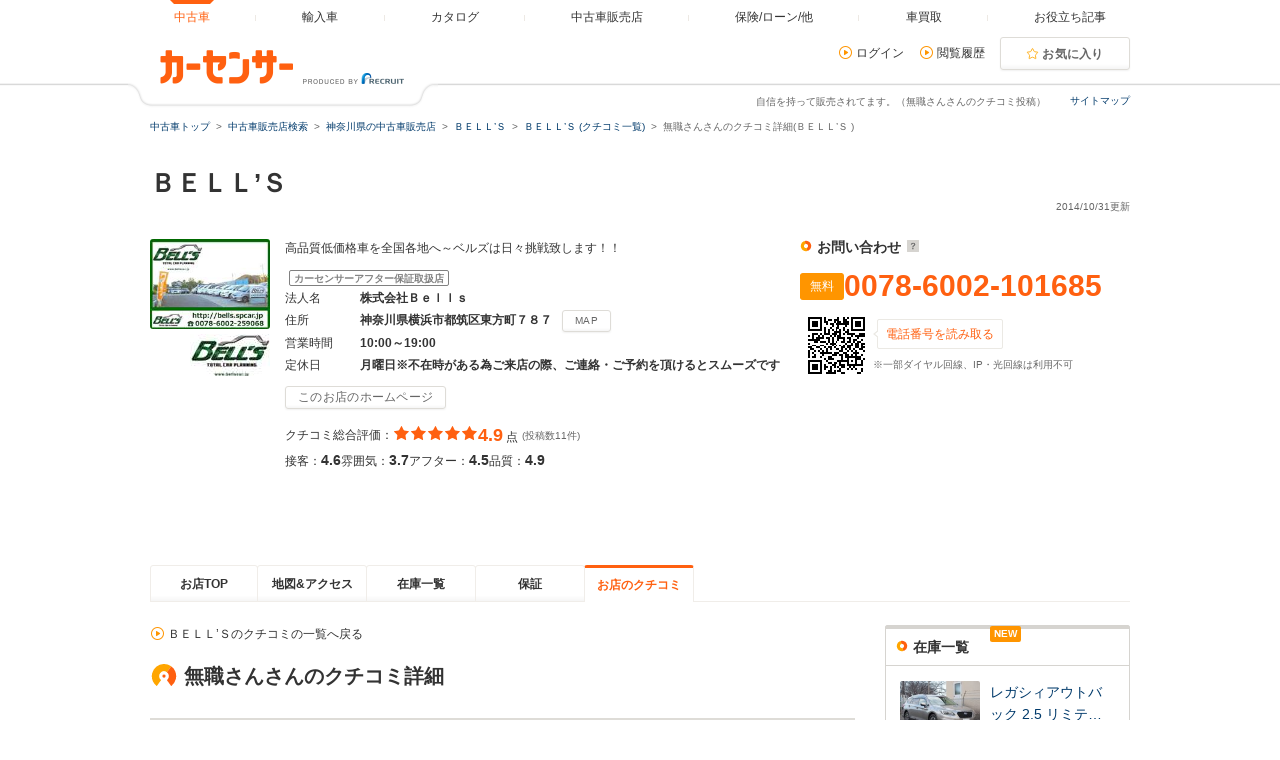

--- FILE ---
content_type: text/html
request_url: https://www.carsensor.net/shop/kanagawa/302020001/review/003903717/?BKKN=AU0792229965&hps=1
body_size: 19493
content:
<!DOCTYPE html>
<html lang="ja">
<head>
<meta charset="UTF-8">
<meta name="viewport" content="width=device-width, initial-scale=1">
<meta name="format-detection" content="telephone=no">
<meta name="author" content="Copyright &copy; RECRUIT Co., Ltd. All rights reserved.">
<meta name="classification" content="中古車">
<meta content="6abdc1f85fe5e044409f37bf535e388f5f4287f38bc08271f041a7a7c834e869" name="csrf-token">

<meta http-equiv="Pragma" content="no-cache">
<meta http-equiv="cache-control" content="no-cache">
<meta http-equiv="expires" content="0">

<link rel="icon" href="/static/cmn/img/icon/favicon.ico">
<link rel="apple-touch-icon" href="/static/cmn/img/icon/apple-touch-icon.png">

<meta property="og:type" content="website">
<meta property="og:site_name" content="carsensor">
<meta property="og:image" content="https://www.carsensor.net/static/cmn/img/ogp/ogp_1200x630v1.png">
<meta property="og:locale" content="ja_JP">
<meta property="fb:app_id" content="283421568353243">
<meta name="twitter:card" content="summary">
<meta name="twitter:site" content="@carsensor">
<meta name="description" content="無職さんさんのＢＥＬＬ’Ｓへのクチコミ。中古車販売店情報なら「カーセンサーnet」！リクルートが運営する中古車情報のサイトです。中古車の店舗情報が満載！全国の中古車が様々な条件で検索可能です。あなたの車選びをサポートします。">
<meta name="keywords" content="自信を持って販売されてます。,無職さん,ＢＥＬＬ’Ｓ,クチコミ,中古車販売店,中古車,販売店,ディーラー,中古車販売,カーセンサー">
<meta name="robots" content="noindex">
<title>自信を持って販売されてます。（ＢＥＬＬ’Ｓのクチコミ）｜中古車なら【カーセンサーnet】</title>
<link rel="stylesheet" href="/static/pc/css/common.css?m=1629868377">
<link rel="stylesheet" href="/static/pc/css/shop/shopnavi.css?m=1629868377">
<link rel="stylesheet" href="/static/cmn/css/lib/jquery/colorbox.css?1">

</head>
<body>
	<div class="page">
				<div id="smph_tag" class="changeView" style="display:none"><a href="javascript:void(0);" onclick="return reloadsmphsite();"><img src="/static/pc/img/common/icon_sp.svg" width="24" height="24" alt="">スマホ用ページを見る</a></div>
<script type="text/javascript">
var stid="RE200018";
var defurl = "https://www.carsensor.net";


if ((navigator.userAgent.indexOf('iPhone') > 0 && navigator.userAgent.indexOf('iPad') == -1) || navigator.userAgent.indexOf('iPod') > 0 || (navigator.userAgent.indexOf('Android') > 0 && navigator.userAgent.indexOf('Mobile') > 0) || (navigator.userAgent.indexOf('Tizen') > 0 && navigator.userAgent.indexOf('Mobile') > 0))
{
	document.getElementById('smph_tag').style.display='block';
}
if(navigator.userAgent.indexOf('Android') > 0 && navigator.userAgent.indexOf('Mobile') == -1 && stid == getCookie('TBL_LP')){
	document.getElementById('smph_tag').style.display='block';
}



function reloadsmphsite()
{
	var url = location.href;
	url = url.replace(/#.*/, '');
	if(trace_p == 'CS210610' && url.indexOf("AL=1") == -1){
		url += (url.indexOf('?') == -1)? '?' : '&';
		url += 'AL=1';
	}
	if(trace_p == 'ECF150'||trace_p == 'ECF160'){
		url = url.replace(/p=\d+\/+/g, '');
		url = url.replace(/p=\d+/g, '');
		url = url.replace(/(\&|\?|\/)c=\d+\/+/g, '');
		url = url.replace(/(\&|\?|\/)c=\d+/g, '');
	}




	document.cookie="CSSMPHFLG=;path=/";
	document.cookie="TBL_LP=;path=/;expires=Fri, 31-Dec-1999 23:59:59 GMT";
	location.href = url;
}
function getCookie(cookieName){
	var arrCookie = document.cookie.split("; ");
	for(var i = 0;i < arrCookie.length;i ++){
		var temp = arrCookie[i].split("=");
		if(temp[0] == cookieName) return unescape(temp[1]);
	}
	return false;
}

</script>

<header class="header">

	<div class="header__contents">
		<div class="header__contents__logo">
			<a href="https://www.carsensor.net">
				<img src="/static/pc/img/common/logo_header.png?1" width="310" height="60" alt="カーセンサー">
			</a>
		</div>
		<nav class="headerMenu">
		<ul class="headerMenu__list">
			<li class="headerMenu__item is-active"><a id="tab_top" href="https://www.carsensor.net"><span>中古車</span></a></li>
			<li class="headerMenu__item"><a id="tab_import" href="http://www.carsensor-edge.net" target="_blank" rel="nofollow"><span>輸入車</span></a></li>
			<li class="headerMenu__item "><a id="tab_catalog" href="/catalog/"><span>カタログ</span></a></li>
			<li class="headerMenu__item "><a id="tab_kuchikomi" href="/shop/"><span>中古車販売店</span></a></li>
			<li class="headerMenu__item "><a id="tab_loan" href="/carlife/"><span>保険/ローン/他</span></a></li>
			<li class="headerMenu__item "><a id="tab_purchase" href="https://kaitori.carsensor.net/"><span>車買取</span></a></li>
			<li class="headerMenu__item "><a id="tab_useful" href="/contents/"><span>お役立ち記事</span></a></li>
		</ul>
		</nav>
		<div class="header__subContents">
			<form name="login" action="https://www.carsensor.net/member/login.html" method="post"><input type="hidden" name="RED" value="aHR0cHM6Ly93d3cuY2Fyc2Vuc29yLm5ldC9zaG9wL2thbmFnYXdhLzMwMjAyMDAwMS9yZXZpZXcvMDAzOTAzNzE3Lz9CS0tOPUFVMDc5MjIyOTk2NSZocHM9MQ=="></form>
			<form name="logout" action="https://www.carsensor.net/member/logout.html" method="post"><input type="hidden" name="STID" value="RE200018"><input type="hidden" name="RED" value="aHR0cHM6Ly93d3cuY2Fyc2Vuc29yLm5ldC9zaG9wL2thbmFnYXdhLzMwMjAyMDAwMS9yZXZpZXcvMDAzOTAzNzE3Lz9CS0tOPUFVMDc5MjIyOTk2NSZocHM9MQ=="></form>
				<div class="header__subContents__item"><a onclick="document.login.submit(); return false;" href="javascript:void(0);" class="iconLink arrowRight">ログイン</a></div>
				<div class="header__subContents__item"><a href="/usedcar/mylist.php?STID=CS216200" class="iconLink arrowRight">閲覧履歴</a></div>
			<button class="btnFunc--favorite" onClick="location.href='/usedcar/mylist.php?STID=CS216001&amp;STBID=1'">お気に入り<span id="favnum3"></span></button>
		</div>
		<div class="sitemap"><p><a href="/guide/map/index.html">サイトマップ</a></p></div>
	</div>
</header>
				<h1 class="tagline">自信を持って販売されてます。（無職さんさんのクチコミ投稿）</h1>
<div class="container">
<div class="breadcrumb">
	<ul class="breadcrumb__ul">
			<li>
			<a href="https://www.carsensor.net/" ><span>中古車トップ</span></a>
		</li>
				<li>
			<a href="/shop/" ><span>中古車販売店検索</span></a>
		</li>
				<li>
			<a href="/shop/kanagawa/index.html" ><span>神奈川県の中古車販売店</span></a>
		</li>
				<li>
			<a href="/shop/kanagawa/302020001/" ><span>ＢＥＬＬ’Ｓ </span></a>
		</li>
				<li>
			<a href="/shop/kanagawa/302020001/review/" ><span>ＢＥＬＬ’Ｓ (クチコミ一覧)</span></a>
		</li>
				<li>無職さんさんのクチコミ詳細(ＢＥＬＬ’Ｓ )</li>
		</ul>
</div>
</div>

				<script type="text/javascript" src="//tm.r-ad.ne.jp/1/ra302020001.js" charset="utf-8"></script>

		<div class="container">
			<aside>
				<h2 class="title1" >ＢＥＬＬ’Ｓ　</h2>
				<p class="container__updateDate">2014/10/31更新</p>
				<div class="shopnaviHeader" data-shopnavi>
					<div class="shopnaviHeader__img">
							<a href="javascript:void(0);" data-popup='{"url":"/usedcar/navi_popup_lgazo.php?STID=CS212150&amp;SHOP=302020001&amp;LGAZO=Lmain.jpg&amp;LFLG=1","name":"_blank","width":"1024","height":"900"}'><img  src="//ccsrpcma.carsensor.net/shopinfo/images/302/020/001/main.jpg" alt="ＢＥＬＬ’Ｓ　" title="ＢＥＬＬ’Ｓ　" class="shopnaviHeader__img__shopImage" width="120" height="90"></a>
								<img src="//ccsrpcma.carsensor.net/shopinfo/images/302/020/001/logo.jpg" alt="ＢＥＬＬ’Ｓ　" title="ＢＥＬＬ’Ｓ　" width="80">
						</div>
					<div class="shopnaviHeader__contents">
						<section>
							<p class="shopnaviHeader__contents__subText">高品質低価格車を全国各地へ～ベルズは日々挑戦致します！！</p>
							<span class="labelIcon--approve">カーセンサーアフター保証取扱店</span>
							<dl class="shopnaviHeader__contents__spec">
								<dt>法人名</dt>
								<dd>株式会社Ｂｅｌｌｓ</dd>
								<dt>住所</dt>
								<dd>神奈川県横浜市都筑区東方町７８７<button class="btnFunc js_spot0" type="button" href="/shop/kanagawa/302020001/mapprint/?PRN=0&amp;BKKN=AU0792229965">MAP</button></dd>
								<dt>営業時間</dt>
								<dd>10:00～19:00&nbsp;</dd>
								<dt>定休日</dt>
								<dd>月曜日※不在時がある為ご来店の際、ご連絡・ご予約を頂けるとスムーズです</dd>
							</dl>

																						<div class="shopnaviHeader__contents__site">
																						<button class="btnFunc" onclick="window.open('http://bells.spcar.jp'); _rad9.push(['conversion', 'hp']);shopLog.detailbu('AU0792229965','302020001','B11','');">このお店のホームページ</button>
																</div>
																					<div>
								<div class="evaluationWrap">
									<div class="evaluationWrap__contents evaluationWrap__contents--detail">
										<div class="evaluationWrap__review">
											<p>クチコミ総合評価：</p>
											<p class="evaluationWrap__contents__star">
																								<i class="glyphs-icon_star-full"></i>
																								<i class="glyphs-icon_star-full"></i>
																								<i class="glyphs-icon_star-full"></i>
																								<i class="glyphs-icon_star-full"></i>
																								<i class="glyphs-icon_star-full"></i>
																							</p>
											<p class="evaluationWrap__contents__point">
																								<span>4.9</span>
																							点</p>
										</div>
										<span class="subText">(投稿数11件)</span>
									</div>
									<div class="evaluationWrap__contents evaluationWrap__contents--detail">
										<p>接客：<span>4.6</span></p>
										<p>雰囲気：<span>3.7</span></p>
										<p>アフター：<span>4.5</span></p>
										<p>品質：<span>4.9</span></p>
									</div>
								</div><!-- /.evaluationWrap -->
								<div class="shopnaviHeader__JUInfo">
												</div>
							</div>
						</section>
					</div>
					<div class="shopnaviHeader__subContents">
						<div class="shopnaviHeader__subContents__phoneNumber">
							<div class="ppcHeader">
								<p class="title5">お問い合わせ<a href="javascript:void(0);" data-popup='{"url":"/help/CS/help_freedial.html","name":"_blank","width":"770","height":"550"}' title="クリックすると説明が表示されます"><i class="icon--question"></i></a></p>
															</div><!-- /.ppcHeader -->
							<div class="ppc">
								<div class="ppc__phoneNum">
									<span class="labelIcon--ppc">無料</span>
									<div>
										<p class="ppc__phoneNum__item">0078-6002-101685</p>
									</div>
								</div>
								<div class="ppc__qrContainer">
									<div class="ppc__qrImgWrap">
										<div class="ppc__qrImg"></div>
									</div>
									<div>
										<span class="ppc__qrText">電話番号を読み取る</span>
																														<p class="subText">※一部ダイヤル回線、IP・光回線は利用不可</p>
									</div>
								</div>
							</div>
						</div>
					</div>
				</div><!-- /.shopnaviHeader -->
			</aside>
		</div><!-- /.container -->

		<div class="container">
			<div class="shopnaviTabbar">
				<div class="tabbar">
<p><a href="/shop/kanagawa/302020001/?BKKN=AU0792229965" title="お店TOP" data-tabname="top">お店TOP</a></p>
<p><a href="/shop/kanagawa/302020001/map/?BKKN=AU0792229965" title="地図&amp;アクセス" data-tabname="map">地図&amp;アクセス</a></p>
<p><a href="/shop/kanagawa/302020001/stocklist/?BKKN=AU0792229965" title="在庫一覧" data-tabname="stocklist">在庫一覧</a></p>
<p><a href="/shop/kanagawa/302020001/guarantee/?BKKN=AU0792229965" title="保証" data-tabname="guarantee">保証</a></p>
<p class="is-active"><a href="javascript:void(0)" title="お店のクチコミ">お店のクチコミ</a></p>
				</div>
			</div><!-- /.shopnaviTabbar -->
					</div>

<div id="menu_show"></div>



		<div class="container">
			<div class="column">
				<div class="column__main">
					<main class="shopnaviContents">
						<div class="shopnaviTabbarLink">
							<a href="/shop/kanagawa/302020001/review/?BKKN=AU0792229965" title="ＢＥＬＬ’Ｓのクチコミの一覧へ戻る"class="iconLink arrowRight">ＢＥＬＬ’Ｓのクチコミの一覧へ戻る</a>
						</div>
						<section class="shopnaviContents__item">
							<h2 class="title3">無職さんさんのクチコミ詳細</h2>
							<div class="shopnaviReview">
								<div class="shopnaviReview__item shopnaviReview__item--single">
									<div class="shopnaviReview__item__header">
										<p class="shopnaviReview__title">自信を持って販売されてます。</p>
										<p>
											投稿日：<span>2022/06/20</span>
										</p>
									</div>
									<div class="evaluationWrap">
										<div class="evaluationWrap__contents">
											<div class="evaluationWrap__item">
												<span class="labelIcon--evaluation">総合評価</span>
											</div>
											<div class="evaluationWrap__item">
												<p class="evaluationWrap__contents__star">
																									<i class="glyphs-icon_star-full "></i>
																									<i class="glyphs-icon_star-full "></i>
																									<i class="glyphs-icon_star-full "></i>
																									<i class="glyphs-icon_star-full "></i>
																									<i class="glyphs-icon_star-full "></i>
																								</p>
											</div>
											<div class="evaluationWrap__item">
												<p class="evaluationWrap__contents__point"><span>5</span>点</p>
											</div>
											<div class="evaluationWrap__contents--detail">
												<p class="evaluationtext">接客：<span>5</span></p>
												<p class="evaluationtext">雰囲気：<span>3</span></p>
												<p class="evaluationtext">アフター：<span>5</span></p>
												<p class="evaluationtext">品質：<span>5</span></p>
											</div>
										</div>
									</div>
									<p class="shopnaviReview__content">この度、マツダアテンザステーションワゴンを購入させていただきました。
ヨシトミ様には、大変お世話になりました。
中古ですから、色々と気にかかるところ(塗装)もありますが！
このお店の販売ポリシーはかなり高いレベルではないかと思います。
物を買う場合は、販売店員さんの高い見識を買うべきでしょう。
接客事務所に入ってないので普通にしました。
本日、妻と二人でドライブを楽しんでいます。
皆さま、これから車を購入を考えておられるなら、一度このお店に足を運んでみてください。
ちなみに、率直な意見です。
ただ、商品には分からない部分もありますから、そういった部分は、素直に相談してみてください。
それでは。</p>
									<div class="shopnaviReview__item__purchaseInfoList">
										<p>購入年月：<span>2022/06</span></p>
										<p>購入した車：<span>マツダ アテンザワゴン </span></p>
									</div>
																		<div class="shopnaviReview__item__purchaseInfoList shopnaviReview__item__purchaseInfoList--carEvaluation">
										<p>購入した車の評価</p>
										<p>総合評価：<span>5</span></p>
										<p>デザイン：<span>5</span></p>
										<p>走行性能：<span>5</span></p>
										<p>居住性：<span>5</span></p>
										<p>運転のしやすさ：<span>5</span></p>
										<p>維持費の安さ：<span>5</span></p>
									</div>
																											<div class="shopnaviReview__shopReplyWrap">
										<div class="shopReplyDetail">
											<div class="shopReplyDetail__head">
												<p class="shopReplyDetail__title"><a href="/shop/kanagawa/302020001/?BKKN=AU0792229965">ＢＥＬＬ’Ｓ</a>からのクチコミ返答</p>
												<p class="shopReplyDetail__date">2022/06/22</p>
											</div>
											<p class="shopReplyDetail__content">この度はご契約いただきまして誠にありがとうございました。その後お車の状態はいかがでしょうか？ 今回はこのような高い評価をいただきまして、社員一同心から感謝しております。 何かお困りの際はお気軽にご連絡ください。 今後とも、どうぞ宜しくお願い致します。</p>
										</div>
									</div>
																	</div>
							</div>
						</section>
												<section class="shopnaviContents__item">
							<h2 class="title3">他のユーザーのクチコミ</h2>
							<div class="shopnaviReview">
																<div class="shopnaviReview__item">
								<div class="shopnaviReview__wrapper" id="panel_1">
									<div class="shopnaviReview__item__header">
										<p class="shopnaviReview__subject" data-accordion-element><a href="https://www.carsensor.net/shop/kanagawa/302020001/review/003849535/?BKKN=AU0792229965" rel="nofollow">相場よりお安く</a></p>
										<p>2022/04/07投稿</p>
									</div>
									<div class="evaluationWrap">
										<div class="evaluationWrap__contents">
											<div class="evaluationWrap__item">
												<span class="labelIcon--evaluation">総合評価</span>
											</div>
											<div class="evaluationWrap__item">
												<p class="evaluationWrap__contents__star">
																									<i class="glyphs-icon_star-full "></i>
																									<i class="glyphs-icon_star-full "></i>
																									<i class="glyphs-icon_star-full "></i>
																									<i class="glyphs-icon_star-full "></i>
																									<i class="glyphs-icon_star-full "></i>
																								</p>
											</div>
											<div class="evaluationWrap__item">
												<p class="evaluationWrap__contents__point"><span>5</span>点</p>
											</div>
											<div class="evaluationWrap__contents--detail">
												<p class="evaluationtext">接客：<span>4</span></p>
												<p class="evaluationtext">雰囲気：<span>4</span></p>
												<p class="evaluationtext">アフター：<span>4</span></p>
												<p class="evaluationtext">品質：<span>5</span></p>
											</div>
										</div>
									</div>
									<p class="shopnaviReview__contents js-reviewComment_1" data-accordion-element>本日無事納車して貰いました！
我が家の2台目プレマシー！！
1台目は今年の7月まで車検残っていたのですが、こちらのお店で希望通りのプレマシーを見つけてしまい、飛びつく様に現車を確認にお伺いし即決で購入決めました。急な来店にも対応頂き、また極力安くあげる為に自分で出来る事を(手続き等)教えて頂き大変助かりました。銀行のカーローン使用の為色々と書類等必要でしたが、直ぐに手配してもらったりとで順調に手続きも出来ました。
因みに安く購入出来た分でナビなど新調出来ます！
今回は色々本当にありがとうございました。</p>
									<div class="shopnaviReview__item__authorListWrapper js-accordionContents_1" data-accordion-element>
									<div class="shopnaviReview__item__authorList">
										<p>ｂａｒｍａｎ８１８さん</p>
										<p>マツダ プレマシー 2.0 20S スカイアクティブ
（<span>2022/04</span>購入）</p>
									</div>
									</div>
																		<div class="reviewReplyWrap">
										<div class="reviewReply">
											<p class="reviewReply__head">販売店の返信<span class="reviewReply__headDate">2022/04/09</span></p>
											<p class="reviewReply__text js-replyComment_1" data-accordion-element>この度はご契約いただきまして誠にありがとうございました。その後お車の状態はいかがでしょうか？ 今回はこのような高い評価をいただきまして、社員一同心から感謝しております。 また乗り換えの際はよろしくお願いいたします。</p>
										</div>
									</div>
																	</div>
								<button type="button" class="shopnaviReview__accordion js-accordionButton_1" aria-expanded="false" aria-controls="panel_1" data-accordion-trigger>すべて表示する</button>
								</div>
																<div class="shopnaviReview__item">
								<div class="shopnaviReview__wrapper" id="panel_2">
									<div class="shopnaviReview__item__header">
										<p class="shopnaviReview__subject" data-accordion-element><a href="https://www.carsensor.net/shop/kanagawa/302020001/review/003274732/?BKKN=AU0792229965" rel="nofollow">お店も車も最高の巡り合いでした。</a></p>
										<p>2020/03/12投稿</p>
									</div>
									<div class="evaluationWrap">
										<div class="evaluationWrap__contents">
											<div class="evaluationWrap__item">
												<span class="labelIcon--evaluation">総合評価</span>
											</div>
											<div class="evaluationWrap__item">
												<p class="evaluationWrap__contents__star">
																									<i class="glyphs-icon_star-full "></i>
																									<i class="glyphs-icon_star-full "></i>
																									<i class="glyphs-icon_star-full "></i>
																									<i class="glyphs-icon_star-full "></i>
																									<i class="glyphs-icon_star-full "></i>
																								</p>
											</div>
											<div class="evaluationWrap__item">
												<p class="evaluationWrap__contents__point"><span>5</span>点</p>
											</div>
											<div class="evaluationWrap__contents--detail">
												<p class="evaluationtext">接客：<span>5</span></p>
												<p class="evaluationtext">雰囲気：<span>5</span></p>
												<p class="evaluationtext">アフター：<span>5</span></p>
												<p class="evaluationtext">品質：<span>5</span></p>
											</div>
										</div>
									</div>
									<p class="shopnaviReview__contents js-reviewComment_2" data-accordion-element>意中の車に偶然巡り合いましたが、お店の対応のお陰で
入手できたと断言できます。

店長の吉冨さん、本当にありがとうございました。
車の事では今後も頼りにさせてもらうと決めました。

手が掛かる客ですいません。
でも、お陰様で妻も娘もすごく喜んでいます。

価格と品質のバランス感覚が、ユーザの感覚を意識
されているからと思いますが「とても良い買い物ができた」
と思える物でした。

それは、なかなか難しい事と思います。

今後とも、何卒よろしくお願いいたします。</p>
									<div class="shopnaviReview__item__authorListWrapper js-accordionContents_2" data-accordion-element>
									<div class="shopnaviReview__item__authorList">
										<p>あやパパさんさん</p>
										<p>ホンダ オデッセイ 2.4 アブソルート
（<span>2020/03</span>購入）</p>
									</div>
									</div>
																		<div class="reviewReplyWrap">
										<div class="reviewReply">
											<p class="reviewReply__head">販売店の返信<span class="reviewReply__headDate">2020/03/15</span></p>
											<p class="reviewReply__text js-replyComment_2" data-accordion-element>この度はご契約いただきまして誠にありがとうございました。その後お車の状態はいかがでしょうか？
今回はこのような高い評価をいただきまして、社員一同心から感謝しております。
何かお困りの際はぜひお気軽にお立ち寄りください。
今後とも、どうぞ宜しくお願い致します。</p>
										</div>
									</div>
																	</div>
								<button type="button" class="shopnaviReview__accordion js-accordionButton_2" aria-expanded="false" aria-controls="panel_2" data-accordion-trigger>すべて表示する</button>
								</div>
																<div class="shopnaviReview__item">
								<div class="shopnaviReview__wrapper" id="panel_3">
									<div class="shopnaviReview__item__header">
										<p class="shopnaviReview__subject" data-accordion-element><a href="https://www.carsensor.net/shop/kanagawa/302020001/review/003147274/?BKKN=AU0792229965" rel="nofollow">車も接客も◎</a></p>
										<p>2019/08/30投稿</p>
									</div>
									<div class="evaluationWrap">
										<div class="evaluationWrap__contents">
											<div class="evaluationWrap__item">
												<span class="labelIcon--evaluation">総合評価</span>
											</div>
											<div class="evaluationWrap__item">
												<p class="evaluationWrap__contents__star">
																									<i class="glyphs-icon_star-full "></i>
																									<i class="glyphs-icon_star-full "></i>
																									<i class="glyphs-icon_star-full "></i>
																									<i class="glyphs-icon_star-full "></i>
																									<i class="glyphs-icon_star-full "></i>
																								</p>
											</div>
											<div class="evaluationWrap__item">
												<p class="evaluationWrap__contents__point"><span>5</span>点</p>
											</div>
											<div class="evaluationWrap__contents--detail">
												<p class="evaluationtext">接客：<span>5</span></p>
												<p class="evaluationtext">雰囲気：<span>1</span></p>
												<p class="evaluationtext">アフター：<span>5</span></p>
												<p class="evaluationtext">品質：<span>5</span></p>
											</div>
										</div>
									</div>
									<p class="shopnaviReview__contents js-reviewComment_3" data-accordion-element>社用車が故障し急ぎで車を探していたところ会社の近くということで伺いました。
中古屋が多いエリアなので他の店舗に比べたら門構えは劣るものの、店長さんの隅々に渡る心配りや気遣いや、
車買い替えの知識のない私に、事務処理や書類関係、親切丁寧にフォロー下さる対応に心打たれ、その場で購入を決めてしまいました。
車自体も短い走行距離で中も綺麗なcubeで、金額面は儲けがあるのか？というほど
とにかく頑張ってくださいました。
接客姿勢も、売りつける事なく、各中古車のメリットデメリットをしっかりと教えてくださり、
ゆっくりと安心して選ぶことができました。
お店は壊れかけのプレハブ小屋ですし、場所もわかりにくい店ですが、素晴らしい販売員の方が働いております。
都筑区、青葉区で安心して中古車が欲しい方には、オススメのお店です！！</p>
									<div class="shopnaviReview__item__authorListWrapper js-accordionContents_3" data-accordion-element>
									<div class="shopnaviReview__item__authorList">
										<p>ガーデンハーツさん</p>
										<p>日産 キューブ 1.5 15X インディゴセレクション
（<span>2019/08</span>購入）</p>
									</div>
									</div>
																	</div>
								<button type="button" class="shopnaviReview__accordion js-accordionButton_3" aria-expanded="false" aria-controls="panel_3" data-accordion-trigger>すべて表示する</button>
								</div>
																<div class="shopnaviReview__link">
									<p><a href="/shop/kanagawa/302020001/review/?BKKN=AU0792229965">ＢＥＬＬ’Ｓのクチコミ一覧を見る</a><span class="shopnaviReview__link__count">(11件)</span></p>
								</div>
							</div>
						</section>
												<div class="shopnaviContents__postButtonArea">
							<div class="postReview">
								<p class="postReview__text">あなたの販売店クチコミを投稿しませんか？</p>
																<button type="button" class="postReview__postButton" onclick="location.href='https://www.carsensor.net/review/account_regist/RE000001/?SHOP=302020001'">投稿する</button>
															</div>
						</div>
					</main>
				</div>
								<div class="column__sub">

	
		<div class="sideBoxWrap">
		<div class="sideBoxWrap__title">
			<h2 class="title5">在庫一覧</h2>
		</div>
		<div class="sideBoxWrap__contents">
					<div class="shopnaviSideStock">
				<div class="shopnaviSideStock__img">
								<a href="/usedcar/detail/AU6769285674/index.html" class="js-bukkenLink" title="スバル&nbsp;レガシィアウトバック（神奈川県）">
						<img src="//ccsrpcma.carsensor.net/CSphoto/bkkn/459/104/U00051459104/U00051459104_001S.JPG" class="js_lazy" width="80" height="60" alt="スバル&nbsp;レガシィアウトバック（神奈川県）" style="display: inline;">
					</a>
								<p>スバル</p>
				</div>
				<div class="shopnaviSideStock__text">
									<span class="labelIcon--new">NEW</span>
									<p class="shopnaviSideStock__text__title">
									<a href="/usedcar/detail/AU6769285674/index.html" class="js-bukkenLink">レガシィアウトバック 2.5 リミテ…</a>
								</p>
					<p class="shopnaviSideStock__text__price">支払総額<span>79</span>万円</p>
					<p class="shopnaviSideStock__text__price">本体価格<span>65.3</span>万円</p>
				</div>
			</div>
					<div class="shopnaviSideStock">
				<div class="shopnaviSideStock__img">
								<a href="/usedcar/detail/AU6754619865/index.html" class="js-bukkenLink" title="マツダ&nbsp;デミオ（神奈川県）">
						<img src="//ccsrpcma.carsensor.net/CSphoto/bkkn/377/171/U00051377171/U00051377171_001S.JPG" class="js_lazy" width="80" height="60" alt="マツダ&nbsp;デミオ（神奈川県）" style="display: inline;">
					</a>
								<p>マツダ</p>
				</div>
				<div class="shopnaviSideStock__text">
									<p class="shopnaviSideStock__text__title">
									<a href="/usedcar/detail/AU6754619865/index.html" class="js-bukkenLink">デミオ 1.5 XD ツーリング Lパッ…</a>
								</p>
					<p class="shopnaviSideStock__text__price">支払総額<span>65</span>万円</p>
					<p class="shopnaviSideStock__text__price">本体価格<span>52.6</span>万円</p>
				</div>
			</div>
					<div class="shopnaviSideStock">
				<div class="shopnaviSideStock__img">
								<a href="/usedcar/detail/AU6750503955/index.html" class="js-bukkenLink" title="三菱&nbsp;デリカD：5（神奈川県）">
						<img src="//ccsrpcma.carsensor.net/CSphoto/bkkn/310/158/U00051310158/U00051310158_001S.JPG" class="js_lazy" width="80" height="60" alt="三菱&nbsp;デリカD：5（神奈川県）" style="display: inline;">
					</a>
								<p>三菱</p>
				</div>
				<div class="shopnaviSideStock__text">
									<p class="shopnaviSideStock__text__title">
									<a href="/usedcar/detail/AU6750503955/index.html" class="js-bukkenLink">デリカD：5 2.2 D パワーパッケー…</a>
								</p>
					<p class="shopnaviSideStock__text__price">支払総額<span>99</span>万円</p>
					<p class="shopnaviSideStock__text__price">本体価格<span>85.2</span>万円</p>
				</div>
			</div>
					<div class="shopnaviSideStock">
				<div class="shopnaviSideStock__img">
								<a href="/usedcar/detail/AU6727996119/index.html" class="js-bukkenLink" title="日産&nbsp;セレナ（神奈川県）">
						<img src="//ccsrpcma.carsensor.net/CSphoto/bkkn/297/680/U00051297680/U00051297680_001S.JPG" class="js_lazy" width="80" height="60" alt="日産&nbsp;セレナ（神奈川県）" style="display: inline;">
					</a>
								<p>日産</p>
				</div>
				<div class="shopnaviSideStock__text">
									<p class="shopnaviSideStock__text__title">
									<a href="/usedcar/detail/AU6727996119/index.html" class="js-bukkenLink">セレナ 2.0 ハイウェイスター プ…</a>
								</p>
					<p class="shopnaviSideStock__text__price">支払総額<span>90</span>万円</p>
					<p class="shopnaviSideStock__text__price">本体価格<span>76.7</span>万円</p>
				</div>
			</div>
					<div class="shopnaviSideStock">
				<div class="shopnaviSideStock__img">
							<img src="/static/pc/img/usedcar/publish_end.svg" width="80" height="62" alt="掲載終了　※掲載終了時の情報です">
								<p>日産</p>
				</div>
				<div class="shopnaviSideStock__text">
									<p class="shopnaviSideStock__text__title">
									セレナ 2.0 ライダー プロパイロ…
								</p>
					<p class="shopnaviSideStock__text__price">支払総額<span>85</span>万円</p>
					<p class="shopnaviSideStock__text__price">本体価格<span>71.7</span>万円</p>
				</div>
			</div>
					<div class="shopnaviSideStock">
				<div class="shopnaviSideStock__img">
							<img src="/static/pc/img/usedcar/publish_end.svg" width="80" height="62" alt="掲載終了　※掲載終了時の情報です">
								<p>マツダ</p>
				</div>
				<div class="shopnaviSideStock__text">
									<p class="shopnaviSideStock__text__title">
									デミオ 1.5 XD ディーゼルターボ …
								</p>
					<p class="shopnaviSideStock__text__price">支払総額<span>57</span>万円</p>
					<p class="shopnaviSideStock__text__price">本体価格<span>44.7</span>万円</p>
				</div>
			</div>
					<p class="sideBoxWrap__contents__item--dotted">
				<a class="iconLink arrowRight js-stockListLink" href="/shop/kanagawa/302020001/stocklist/?BKKN=AU0792229965">お店の在庫一覧を見る</a>
			</p>
		</div>
	</div>
			<div class="sideBoxWrap">
		<div class="sideBoxWrap__title">
			<h2 class="title5">インフォメーション</h2>
		</div>
		<div class="sideBoxWrap__contents">
			<div class="shopnaviSideInfo">
						<p class="shopnaviSideInfo__item">
					<span class="shopnaviSideInfo__item__date">2014/10/31</span>
					<span><a href="/shop/kanagawa/302020001/guarantee/?BKKN=AU0792229965">保証を更新</a></span>
				</p>
					</div>
		</div><!-- sideBoxWrap__contents END -->
	</div>
	</div>
			</div>
		</div>

		<div class="container">
			<div class="toPageTop">
				<div class="toPageTop__inner"><a class="iconLink arrowTop" data-role="smoothScroll" href="#">無職さんさんのクチコミ（ＢＥＬＬ’Ｓ）トップへ</a></div>
			</div>
		</div>

				
				<footer class="footer">
	<div class="footer__logoArea">
		<div class="footer__logoArea__imgBox">
			<img src="/static/pc/img/common/logo_footer.png?1" width="376" height="60" alt="カーセンサー">
		</div>
	</div>

<div class="footer__contents">
	<div class="footerSearchList">
				<section>
			<h2>近くの県から中古車販売店を探す</h2>
			<ul class="footerLinkList">
						<li><a href="/shop/ibaraki/index.html">茨城</a></li>
						<li><a href="/shop/tochigi/index.html">栃木</a></li>
						<li><a href="/shop/gunma/index.html">群馬</a></li>
						<li><a href="/shop/saitama/index.html">埼玉</a></li>
						<li><a href="/shop/chiba/index.html">千葉</a></li>
						<li><a href="/shop/tokyo/index.html">東京</a></li>
						<li><a href="/shop/kanagawa/index.html">神奈川</a></li>
					</ul>
		</section>
	
				<section>
			<h2>神奈川県の市区町村から中古車販売店を探す</h2>
			<ul class="footerLinkList">
						<li><a href="/shop/search/index.html?AR=36&CITY=3618">横浜市青葉区</a></li>
						<li><a href="/shop/search/index.html?AR=36&CITY=3616">横浜市栄区</a></li>
						<li><a href="/shop/search/index.html?AR=36&CITY=3643">厚木市</a></li>
						<li><a href="/shop/search/index.html?AR=36&CITY=3626">川崎市宮前区</a></li>
						<li><a href="/shop/search/index.html?AR=36&CITY=3601">横浜市鶴見区</a></li>
						<li><a href="/shop/search/index.html?AR=36&CITY=3604">横浜市西区</a></li>
						<li><a href="/shop/search/index.html?AR=36&CITY=3631">横須賀市</a></li>
						<li><a href="/shop/search/index.html?AR=36&CITY=3649">綾瀬市</a></li>
						<li><a href="/shop/search/index.html?AR=36&CITY=3607">横浜市磯子区</a></li>
						<li><a href="/shop/search/index.html?AR=36&CITY=3623">川崎市中原区</a></li>
						<li><a href="/shop/search/index.html?AR=36&CITY=3606">横浜市保土ヶ谷区</a></li>
						<li><a href="/shop/search/index.html?AR=36&CITY=3625">川崎市多摩区</a></li>
						<li><a href="/shop/search/index.html?AR=36&CITY=3637">茅ヶ崎市</a></li>
						<li><a href="/shop/search/index.html?AR=36&CITY=3602">横浜市神奈川区</a></li>
						<li><a href="/shop/search/index.html?AR=36&CITY=3645">伊勢原市</a></li>
						<li><a href="/shop/search/index.html?AR=36&CITY=3648">南足柄市</a></li>
						<li><a href="/shop/search/index.html?AR=36&CITY=3633">平塚市</a></li>
						<li><a href="/shop/search/index.html?AR=36&CITY=3603">横浜市中区</a></li>
						<li><a href="/shop/search/index.html?AR=36&CITY=3638">逗子市</a></li>
						<li><a href="/shop/search/index.html?AR=36&CITY=3613">横浜市港南区</a></li>
					</ul>
		</section>
	
		
				<section>
			<h2>メーカーから中古車を探す</h2>
			<ul class="footerLinkList">
						<li><a href="/usedcar/bTO/index.html">トヨタ</a></li>
						<li><a href="/usedcar/bNI/index.html">日産</a></li>
						<li><a href="/usedcar/bHO/index.html">ホンダ</a></li>
						<li><a href="/usedcar/bSZ/index.html">スズキ</a></li>
						<li><a href="/usedcar/bDA/index.html">ダイハツ</a></li>
						<li><a href="/usedcar/bSB/index.html">スバル</a></li>
						<li><a href="/usedcar/bMI/index.html">三菱</a></li>
						<li><a href="/usedcar/bMA/index.html">マツダ</a></li>
						<li><a href="/usedcar/bME/index.html">メルセデス・ベンツ</a></li>
						<li><a href="/usedcar/bVW/index.html">フォルクスワーゲン</a></li>
						<li><a href="/usedcar/bBM/index.html">BMW</a></li>
						<li><a href="/usedcar/bCH/index.html">シボレー</a></li>
						<li><a href="/usedcar/bVO/index.html">ボルボ</a></li>
						<li><a href="/usedcar/bAD/index.html">アウディ</a></li>
						<li><a href="/usedcar/bPO/index.html">ポルシェ</a></li>
						<li><a href="/usedcar/bJE/index.html">ジープ</a></li>
						<li><a href="/usedcar/bFO/index.html">フォード</a></li>
						<li><a href="/usedcar/bPE/index.html">プジョー</a></li>
						<li><a href="/usedcar/bIS/index.html">いすゞ</a></li>
						<li><a href="/usedcar/bAF/index.html">アルファロメオ</a></li>
					</ul>
		</section>
	
				<section>
			<h2>車種から中古車を探す</h2>
			<ul class="footerLinkList">
						<li><a href="/usedcar/bMA/s069/index.html">R360クーペ</a></li>
						<li><a href="/usedcar/bPE/s007/index.html">206CC</a></li>
						<li><a href="/usedcar/bHO/s018/index.html">CR-V</a></li>
						<li><a href="/usedcar/bLE/s011/index.html">HS</a></li>
						<li><a href="/usedcar/bMA/s088/index.html">フレアワゴン</a></li>
						<li><a href="/usedcar/bFO/s001/index.html">Ka</a></li>
						<li><a href="/usedcar/bFE/s027/index.html">F50</a></li>
						<li><a href="/usedcar/bBM/s077/index.html">iX1</a></li>
						<li><a href="/usedcar/bBE/s004/index.html">アズール</a></li>
						<li><a href="/usedcar/bDA/s004/index.html">エッセ</a></li>
						<li><a href="/usedcar/bFO/s028/index.html">レーザー</a></li>
						<li><a href="/usedcar/bHO/s003/index.html">ステップワゴン</a></li>
						<li><a href="/usedcar/bNI/s056/index.html">セドリック</a></li>
						<li><a href="/usedcar/bCI/s040/index.html">C5エアクロスSUV</a></li>
						<li><a href="/usedcar/bAM/s002/index.html">CLAクラス</a></li>
						<li><a href="/usedcar/bNI/s125/index.html">フェアレディ</a></li>
						<li><a href="/usedcar/bNI/s053/index.html">シルビアヴァリエッタ</a></li>
						<li><a href="/usedcar/bAG/s015/index.html">Rクラス</a></li>
						<li><a href="/usedcar/bIS/s005/index.html">ジェミニクーペ</a></li>
						<li><a href="/usedcar/bFO/s061/index.html">ブロンコスポーツ</a></li>
					</ul>
		</section>
	
				<section>
			<h2>都道府県から中古車を探す</h2>
			<ul class="footerLinkList">
						<li><a href="/usedcar/hokkaido/index.html">北海道</a></li>
						<li><a href="/usedcar/aomori/index.html">青森</a></li>
						<li><a href="/usedcar/iwate/index.html">岩手</a></li>
						<li><a href="/usedcar/miyagi/index.html">宮城</a></li>
						<li><a href="/usedcar/akita/index.html">秋田</a></li>
						<li><a href="/usedcar/yamagata/index.html">山形</a></li>
						<li><a href="/usedcar/fukushima/index.html">福島</a></li>
						<li><a href="/usedcar/ibaraki/index.html">茨城</a></li>
						<li><a href="/usedcar/tochigi/index.html">栃木</a></li>
						<li><a href="/usedcar/gunma/index.html">群馬</a></li>
						<li><a href="/usedcar/saitama/index.html">埼玉</a></li>
						<li><a href="/usedcar/chiba/index.html">千葉</a></li>
						<li><a href="/usedcar/tokyo/index.html">東京</a></li>
						<li><a href="/usedcar/kanagawa/index.html">神奈川</a></li>
						<li><a href="/usedcar/niigata/index.html">新潟</a></li>
						<li><a href="/usedcar/toyama/index.html">富山</a></li>
						<li><a href="/usedcar/ishikawa/index.html">石川</a></li>
						<li><a href="/usedcar/fukui/index.html">福井</a></li>
						<li><a href="/usedcar/yamanashi/index.html">山梨</a></li>
						<li><a href="/usedcar/nagano/index.html">長野</a></li>
						<li><a href="/usedcar/gifu/index.html">岐阜</a></li>
						<li><a href="/usedcar/shizuoka/index.html">静岡</a></li>
						<li><a href="/usedcar/aichi/index.html">愛知</a></li>
						<li><a href="/usedcar/mie/index.html">三重</a></li>
						<li><a href="/usedcar/shiga/index.html">滋賀</a></li>
						<li><a href="/usedcar/kyoto/index.html">京都</a></li>
						<li><a href="/usedcar/osaka/index.html">大阪</a></li>
						<li><a href="/usedcar/hyogo/index.html">兵庫</a></li>
						<li><a href="/usedcar/nara/index.html">奈良</a></li>
						<li><a href="/usedcar/wakayama/index.html">和歌山</a></li>
						<li><a href="/usedcar/tottori/index.html">鳥取</a></li>
						<li><a href="/usedcar/shimane/index.html">島根</a></li>
						<li><a href="/usedcar/okayama/index.html">岡山</a></li>
						<li><a href="/usedcar/hiroshima/index.html">広島</a></li>
						<li><a href="/usedcar/yamaguchi/index.html">山口</a></li>
						<li><a href="/usedcar/tokushima/index.html">徳島</a></li>
						<li><a href="/usedcar/kagawa/index.html">香川</a></li>
						<li><a href="/usedcar/ehime/index.html">愛媛</a></li>
						<li><a href="/usedcar/kouchi/index.html">高知</a></li>
						<li><a href="/usedcar/fukuoka/index.html">福岡</a></li>
						<li><a href="/usedcar/saga/index.html">佐賀</a></li>
						<li><a href="/usedcar/nagasaki/index.html">長崎</a></li>
						<li><a href="/usedcar/kumamoto/index.html">熊本</a></li>
						<li><a href="/usedcar/ooita/index.html">大分</a></li>
						<li><a href="/usedcar/miyazaki/index.html">宮崎</a></li>
						<li><a href="/usedcar/kagoshima/index.html">鹿児島</a></li>
						<li><a href="/usedcar/okinawa/index.html">沖縄</a></li>
					</ul>
		</section>
	
				<section>
			<h2>神奈川県の市区町村から中古車を探す</h2>
			<ul class="footerLinkList">
						<li><a href="/usedcar/kanagawa/3661/index.html">三浦郡</a></li>
						<li><a href="/usedcar/kanagawa/3603/index.html">横浜市中区</a></li>
						<li><a href="/usedcar/kanagawa/3641/index.html">秦野市</a></li>
						<li><a href="/usedcar/kanagawa/3615/index.html">横浜市瀬谷区</a></li>
						<li><a href="/usedcar/kanagawa/3642/index.html">三浦市</a></li>
						<li><a href="/usedcar/kanagawa/3608/index.html">横浜市金沢区</a></li>
						<li><a href="/usedcar/kanagawa/3663/index.html">中郡</a></li>
						<li><a href="/usedcar/kanagawa/3643/index.html">厚木市</a></li>
						<li><a href="/usedcar/kanagawa/3624/index.html">川崎市高津区</a></li>
						<li><a href="/usedcar/kanagawa/3618/index.html">横浜市青葉区</a></li>
						<li><a href="/usedcar/kanagawa/3631/index.html">横須賀市</a></li>
						<li><a href="/usedcar/kanagawa/3648/index.html">南足柄市</a></li>
						<li><a href="/usedcar/kanagawa/3616/index.html">横浜市栄区</a></li>
						<li><a href="/usedcar/kanagawa/3602/index.html">横浜市神奈川区</a></li>
						<li><a href="/usedcar/kanagawa/3617/index.html">横浜市泉区</a></li>
						<li><a href="/usedcar/kanagawa/3604/index.html">横浜市西区</a></li>
						<li><a href="/usedcar/kanagawa/3635/index.html">藤沢市</a></li>
						<li><a href="/usedcar/kanagawa/3625/index.html">川崎市多摩区</a></li>
						<li><a href="/usedcar/kanagawa/3607/index.html">横浜市磯子区</a></li>
						<li><a href="/usedcar/kanagawa/3626/index.html">川崎市宮前区</a></li>
					</ul>
		</section>
	
			</div>
</div>
	<div class="footer__contents">
		<section>
			<div class="relationSite">
				<h2 class="relationSite__title">中古車情報カーセンサーnet関連サイト</h2>
				<ul class="relationSite__list">
					<li><a target="_blank" href="/">中古車情報ならカーセンサー</a></li>
					<li><a target="_blank" href="https://www.carsensor-edge.net/" rel="nofollow">カーセンサーエッジ・輸入車</a></li>
					<li><a target="_blank" href="https://kaitori.carsensor.net/">車買取・車査定</a></li>
					<li><a target="_blank" href="/lp/cslease/">中古車リース</a></li>
				</ul>
			</div>
		</section>
		<div class="copyright">
			<div class="copyright__logo">
				<small>
					<a href="https://www.recruit.co.jp/" target="_blank">
						<img src="/static/pc/img/common/logo_rcl_84.png" height="28" alt="リクルート">
					</a>
				</small>
			</div>
			<div class="copyright__list">
				<ul>
					<li><a title="カーセンサーnetの個人情報取扱に関して記しています" target="_blank" href="https://cdn.p.recruit.co.jp/terms/cmn-t-1001/index.html?p=pp005">プライバシーポリシー</a></li>
					<li><a title="利用規約" target="_blank" href="/policy/terms/index.html">利用規約</a></li>
					<li><a title="“カーセンサーは安心”その理由" target="_blank" href="/A_anshin/">"カーセンサーは安心"その理由</a></li>
					<li><a title="サイトマップ" href="/guide/map/index.html">サイトマップ</a></li>
					<li><a title="カーセンサーnetへのお問い合わせ・ご要望を受け付けます" target="_blank" href="/guide/FAQ/index.html">お問い合わせ・ご要望</a></li>
					<li><a title="広告掲載のお申し込み" href="/mediapromotion/index.html?fed=othpctopinbouds20220623001in">広告掲載のお申し込み</a></li>
				</ul>
			</div>
		</div>
	</div>
</footer>

<script type="text/javascript">

if(document.getElementById("smph_tag") != null
  && document.getElementById("smph_tag").style.display == "block"){
	if(document.getElementsByTagName('h1')[0].className == "description") {
		document.getElementsByTagName('h1')[0].style.top="80px";
	}
}

</script>

<!-- ↓footer -->

				<div class="scrollLockBottom" data-scrollLockBottom>
	<div class="scrollLockBottom__contents">
		<div class="scrollLockBottom__contentsNumber">
			<div class="ppc ppc--bottom">
				<div>
					<p class="title5">お電話でのお問い合わせ</p>
					<div class="ppc__phoneNum">
						<div class="ppc__phoneNumLabel">
							<span class="labelIcon--ppc">無料</span>
						</div>
						<p class="ppc__phoneNumItem ppc__phoneNumItem--bottom">0078-6002-101685</p>
					</div>
					<div class="ppc__textContent">
						<p class="ppc__subText">※一部ダイヤル回線、IP・光回線は利用不可</p>
												<span class="ppc__qrTextBottom">電話番号を読み取る</span>
											</div>
				</div>
				<div class="ppc__qrImgWrap">
					<div class="ppc__qrImg"></div>
				</div>
			</div>
			<a class="iconLink arrowRight btnFunc--shopnavi js_spot9" href="/shop/kanagawa/302020001/mapprint/?PRN=0&amp;BKKN=AU0792229965">お店の地図を見る</a>
		</div>
			</div>
</div>
	</div>

<script type="application/ld+json">[{"@context":"https://schema.org","@type":"BreadcrumbList","itemListElement":[{"@type":"ListItem","position":1,"item":{"@id":"https://www.carsensor.net/","name":"中古車トップ"}},{"@type":"ListItem","position":2,"item":{"@id":"https://www.carsensor.net/shop/","name":"中古車販売店検索"}},{"@type":"ListItem","position":3,"item":{"@id":"https://www.carsensor.net/shop/kanagawa/index.html","name":"神奈川県の中古車販売店"}},{"@type":"ListItem","position":4,"item":{"@id":"https://www.carsensor.net/shop/kanagawa/302020001/","name":"ＢＥＬＬ’Ｓ "}},{"@type":"ListItem","position":5,"item":{"@id":"https://www.carsensor.net/shop/kanagawa/302020001/review/","name":"ＢＥＬＬ’Ｓ (クチコミ一覧)"}},{"@type":"ListItem","position":6,"item":{"name":"無職さんさんのクチコミ詳細(ＢＥＬＬ’Ｓ )"}}]},{"@context":"https://schema.org","@type":"Review","author":{"@type":"Organization","name":"リクルート","sameAs":"https://www.recruit.co.jp/"},"name":"ＢＥＬＬ’Ｓ　","itemReviewed":{"@type":"AutomotiveBusiness","name":"ＢＥＬＬ’Ｓ　","aggregateRating":{"@type":"AggregateRating","ratingValue":"4.9","ratingCount":11}},"reviewRating":{"@type":"Rating","ratingValue":"4.9"}}]</script>

<script type="text/javascript" src="/static/cmn/js/lib/jquery/jquery-2.2.4.min.js"></script>
<script type="text/javascript" src="/static/cmn/js/lib/jquery/jquery.lazy.min.js"></script>
<script type="text/javascript" src="/static/cmn/js/lib/wlsObject.js"></script>
<script type="text/javascript" src="/static/pc/js/cs_util.js?m=1482285026"></script>
<script type="text/javascript" src="/static/pc/js/common.js?m=1729759841"></script>
<script type="text/javascript" src="/static/pc/js/header.js?1"></script>
<script type="text/javascript" src="/static/pc/js/shop/shopnavi.js?m=1753663514"></script>
<script src="https://cdnjs.cloudflare.com/ajax/libs/jquery.qrcode/1.0/jquery.qrcode.min.js"></script>


<script type="text/javascript">
$(function(){
	$('[data-role="smoothScroll"]').smoothScroll();
	$("[data-popup]").popupWindow();
});
</script>


<script type="text/javascript">

(function(global, $_, undef) {
	"use strict";

		var api_uri = "https://carsales-cloud.jp/booking/api/available/302020/001/";
		
	var apiResReservationData, isTelOnFlg=false, isRaitenBtnOn = false, isNewApiFlg = false;
	var carRitenR = {};
		carRitenR.connectApi = connectApi;
		carRitenR.getRaitenInfo = getRaitenInfo;
		carRitenR.isTelOn = isTelOn;
		carRitenR.isNewApi = isNewApi;
		carRitenR.setRaitenBtnOnFlg = setRaitenBtnOnFlg;
		carRitenR.isCalender = isCalender;
		carRitenR.getZeroPaddedHour = getZeroPaddedHour;
		// YYYY-MM-DDまたはYYYY/MM/DD形式の日付変換用
		carRitenR.getDateFormat = getDateFormat;
		carRitenR.getDateFormat_wa = getDateFormat_wa;

function setRaitenBtnOnFlg(flg) {
	isRaitenBtnOn = flg;
}

async function connectApi(successFunc, errorFunc) {
	if (typeof successFunc !== "function") successFunc = (function(){});
	if (typeof errorFunc !== "function") errorFunc = (function(){});

	if (typeof apiResReservationData !== "undefined") {
		successFunc();
		return true;
	}
	try {
		await $_.ajax({
			url:api_uri,
			type: "GET",
			dataType: "json",
			async : true,
			timeout: 3000, //fixMe
		})
		.done(function(resData) {
			if(resData.status != "OK" || resData.statusCode != 200 || !resData.reservationData) {
				errorFunc();
				return false;
			}

			for (const date in resData.reservationData) {
				if (resData.reservationData[date] && resData.reservationData[date].displayTelFlg !== undefined) {
					isNewApiFlg = true;
					break;
				}
			}
			if(isNewApiFlg){
				convJsonNew(resData.reservationData);
			} else {
				convJson(resData.reservationData);
			}

			
			if (apiResReservationData == undef) {
				errorFunc();
				return false;
			}
			successFunc();
			return true;
		})
	} catch (e) {
		errorFunc();
		return false;
	}
}

function getRaitenInfo() {
	return apiResReservationData;
}

function convJson(reservationData) {
	var today = getDateFormat(), i=0, raitenReservable = false,
		isOnTheDayReservable = reservationData.isOnTheDayReservable;
	apiResReservationData = [];

	$.when(
		$_.each(reservationData, function(key, value){
			if (key == 'isOnTheDayReservable') return true; // continue

			if (today == key && value.isReservable && !isOnTheDayReservable) {
				isTelOnFlg = true;
			}

			if (!raitenReservable && value.isReservable) {
				raitenReservable = true;
			}

			apiResReservationData[i++] = {
				"day": key,
				"isReservable":value.isReservable,
				"time":value.timeSlots 
			};
		})
	).done(function() {
		if(!raitenReservable) apiResReservationData = undef;
	});
}

function convJsonNew(reservationData) {
	var today = getDateFormat(), i=0, raitenReservable = false,
		isOnTheDayReservable = reservationData.isOnTheDayReservable;
	apiResReservationData = [];

	$.when(
		$_.each(reservationData, function(key, value){
			if (!raitenReservable && value.isReservable) {
				raitenReservable = true;
			}

			apiResReservationData[i++] = {
				"day": key,
				"isReservable":value.isReservable,
				"displayTelFlg":value.displayTelFlg,
				"time":value.timeSlots
			};
		})
	).done(function() {
		if(!raitenReservable) apiResReservationData = undef;
	});
}

function isTelOn() {
	return isTelOnFlg;
}

function isCalender() {
	return (isRaitenBtnOn && apiResReservationData != undef);
}

function isNewApi(){
	return isNewApiFlg;
}

function getZeroPaddedHour(hm) {
	var [hour, minute] = hm.split(':');
	return ('0' + hour ).slice( -2 );
}

function getDateFormat_wa(paramDate, yearFlg){
	var date = paramDate || new Date();
	var formattedDate = '';
	if (yearFlg) formattedDate = date.getFullYear() + "年";

	var mm = date.getMonth() + 1;

	var dd = date.getDate();

	var week = ["日", "月", "火", "水", "木", "金", "土"][date.getDay()];

	formattedDate += mm + "月" + dd + "日" + "（" + week + "）";

	return formattedDate;
};

function getDateFormat(paramDate, paramOpt, paramSeparator){
	var date = paramDate || new Date();
	var options = paramOpt || {
		year: 'numeric',
		month: '2-digit',
		day: '2-digit',
		// weekday: 'short',
		// hour: '2-digit',
		// minute: '2-digit',
		// second: '2-digit',
	};
	var separator = paramSeparator || "-"; // 区切り文字を追加
	var retTodayDate = date.toLocaleDateString('ja-JP', options);
	// 区切り文字を置換
	return retTodayDate.replace(/[/]/g, separator);
};

global.carRitenR = carRitenR;
})(((this || 0).self||global), jQuery);

</script><script type="text/javascript" src="/static/pc/js/shop/shopnavi_raiten.js?m=1753663514"></script>

<script>
	var telno = "tel:0078-6002-101685";
	
	$(function(){
		$(".ppc__qrImg").html("");
		$('.ppc__qrImg').qrcode({
			text: telno,
			width: 57,
			height: 57,
		});
	});
	
</script>

<script type="text/javascript">
var cs_sc_data = {};
cs_sc_data.cssc_shopCd = '302020001';
</script>


<script type="text/javascript">

function getCookie2Val(key){
	if(!document.cookie)return "";
	var cookies = document.cookie.split("; ");
	for (var i = 0; i < cookies.length; i++) {
		var str = cookies[i].split("=");
		if(str[0] == key){return decodeURIComponent(str[1]);}
	}
	return "";
}


function setVal2CookieAjax(name, value, expires, path, domain, secure){
	var stdExpLimit = 604800000;
	if(!expires || expires <= stdExpLimit){
		// セッションCookieもしくは期限7日以内は通常発行
		setVal2Cookie(name, value, expires, path, domain, secure);
		return true;
	}

	var reqObj = new XMLHttpRequest();
	reqObj.open('POST', '/setcookie.php', true);
	reqObj.setRequestHeader('content-type', 'application/x-www-form-urlencoded;charset=UTF-8');
	reqObj.send('name=' + name + '&value=' + value + '&expires=' + expires + '&path=' + path + '&domain=' + domain + '&secure=' + secure);
	return true;
}


function setVal2Cookie(name, value, expires, path, domain, secure){
	if(!name){
		return;
	}

	var exp = "";
	if(expires){
		exp = new Date();
		exp.setTime(exp.getTime() + expires);
	}

	var string = name + "=" + escape(value) +
				((exp)    ? "; expires=" + exp.toGMTString() : "") +
				"; path=" + ((path) ? path : "/") +
				((domain) ? "; domain=" + domain : "") +
				((secure) ? "; secure" : "");

	document.cookie = string;
}


(function() {
	if (typeof jQuery != "undefined") {
		var token = $('meta[name="csrf-token"]').attr('content');
		$.ajaxSetup( {
			beforeSend: function (xhr, settings) {
				if (settings.url.match(/hanreko-run-syg2jbkubq-an\.a\.run\.app\//i)) return;
				if (settings.url.match(/hanreko-run-qhbvdmknza-an\.a\.run\.app\//i)) return;
				if (settings.url.match(/hanreko-pc-run-qhbvdmknza-an\.a\.run\.app\//i)) return;
				if (settings.url.match(/hanreko-pc-run-syg2jbkubq-an\.a\.run\.app\//i)) return;
				if (settings.url.match(/carreco-run-qhbvdmknza-an\.a\.run\.app\//i)) return;
				if (settings.url.match(/carreco-run-syg2jbkubq-an\.a\.run\.app\//i)) return;
				if (settings.url.match(/car-6djdrk32\.an\.gateway\.dev\//i)) return;
				if (settings.url.match(/car-9yake2pc\.an\.gateway\.dev\//i)) return;
				if (settings.url.match(/liveact\.cri-mw\.jp\//i)) return;
				if (settings.url.match(/s9\.r-ad\.ne\.jp\//i)) return;
				if (settings.url.match(/s9csr\.r-ad\.ne\.jp\//i)) return;
				if (settings.url.match(/s9-stg\.r-ad\.ne\.jp\//i)) return;
				if (settings.url.match(/car-6djdrk32\.an\.gateway\.dev\//i)) return;
				if (settings.url.match(/car-9yake2pc\.an\.gateway\.dev\//i)) return;
				if (settings.url.match(/user-segment-a285\.api\.stg\.knile\.jp/i)) return;
				if (settings.url.match(/user-segment-a285\.api\.knile\.jp/i)) return;
				if (settings.url.match(/bukken-details-uu-a285\.api\.stg\.knile\.jp/i)) return;
				if (settings.url.match(/bukken-details-uu-a285\.api\.knile\.jp/i)) return;
				if (settings.url.match(/bukken-details-uu-bulk-a285\.api\.stg\.knile\.jp/i)) return;
				if (settings.url.match(/bukken-details-uu-bulk-a285\.api\.knile\.jp/i)) return;
				if (settings.url.match(/voyrun-qhbvdmknza-an\.a\.run\.app\//i)) return;
				if (settings.url.match(/voyrun-syg2jbkubq-an\.a\.run\.app\//i)) return;
				if (settings.url.match(/cs6312inquired-mock-qhbvdmknza-an\.a\.run\.app\//i))return;
				if (settings.url.match(/cs6312inquired-qhbvdmknza-an\.a\.run\.app\//i)) return;
				if (settings.url.match(/cs6312inquired-syg2jbkubq-an\.a\.run\.app\//i)) return;
				if (settings.url.match(/stg\.carsales-cloud\.jp\//i)) return;
				if (settings.url.match(/carsales-cloud\.jp\//i)) return;
				if (settings.url.match(/api01-platform\.stream\.co\.jp\//i)) return;
				if (settings.url.match(/api\.ds-dev\.muguruma\.ninja\//i)) return;
				if (settings.url.match(/api\.ds\.muguruma\.ninja\//i)) return;
				xhr.setRequestHeader('X-CSRF-Token', token);
			}
		});
	}
})();

</script>



<script type="text/javascript">
	var vos_qstr = {"vos":"20251224162039","vos_other":"20251121093351","s_code_cs":"20250416103556","code_to_paste_cs":"20251121093351","vos_other_smph":"20251224162039","s_code_cs_sp":"20250916141217","code_to_paste_sp":"20251224162039","action_request_sp":"20250912143526","vos_cs":"20251121093351","action_request":"20240205102623","vos_smph":"20251224162039"},
	getVosQstr = function(key){return (typeof(vos_qstr)=="object" && vos_qstr.hasOwnProperty(key)) ? "?"+vos_qstr[key] : ""};
</script>

<script type="text/javascript">
<!--
	var trace_p="RE200018";
	var isMember=getCookie2Val("CS_MEMBER").match(/^2$/)?true:false;
	var isTransfer=(!getCookie2Val("CS_MEMBER_TRANSFER") || !getCookie2Val("CS_MEMBER_TRANSFER").match(/^\d$/))?0:getCookie2Val("CS_MEMBER_TRANSFER");
	var isLogined=(getCookie2Val("PHPSESSID") && getCookie2Val("CS_USER_SESSION") && getCookie2Val("CS_USER_DATA"))?true:false;
	var routeKbn="";
//-->
</script>
<script type="text/javascript" src="/vos/vos.js?20251224162039"></script>


<script type="text/javascript">

(function() {
	var cvNpsBkncd = getCookie2Val("SP_TEL_TAP");
	var cvNpsAccessSs = getCookie2Val("ACCESS_SS");
	if(cvNpsBkncd != '' && cvNpsAccessSs == '') {
		document.cookie="SP_TEL_TAP=;path=/;max-age=-1;";
		document.cookie="SP_TEL_TAP_SS=;path=/;max-age=-1;";
	}
})();



(function (){
	var visitsCnt = getCookie2Val("VISITS_CNT"),
		expires = 2592000*1000,
		domainVal = location.host.match(/\.carsensor\.net/) ? ".carsensor.net" : "";
	if(visitsCnt == ''){
		setVal2CookieAjax('VISITS_CNT', 1, expires, '/', domainVal);
	}else{
		var swRecomAccessSs = getCookie2Val("ACCESS_SS");
		if(swRecomAccessSs == ''){
			var cookieVal = parseInt(visitsCnt, 10) + 1;
			setVal2CookieAjax('VISITS_CNT', cookieVal, expires, '/', domainVal);
		}
	}
})();



(function() {
	var accessSsDate = new Date();
	accessSsDate.setTime( accessSsDate.getTime() + 30*60*1000 );
	document.cookie="ACCESS_SS=1;path=/;expires="+accessSsDate.toGMTString()+";";

})();



;(function() {
	var viaCriteo = getCookie2Val("CS_VIA_criteo");
	if (viaCriteo != "") {
		var domainVal = location.host.match(/\.carsensor\.net/) ? ".carsensor.net" : "/";
		var accessSsDate = new Date();
		accessSsDate.setTime( accessSsDate.getTime() + 30*60*1000 );
		document.cookie="CS_VIA_criteo=" + viaCriteo + ";path=/;domain=" + domainVal + ";expires="+accessSsDate.toGMTString()+";";
	}
})();



(function() {
	var cName = "TARGET_ENQ"
	var cVal = getCookie2Val(cName);
	var cExpr = new Date();
	cExpr.setTime(cExpr.getTime() + 2592000*1000);
	if(cVal != "") {
		document.cookie=cName+"="+escape(cVal)+";path=/;expires="+cExpr.toGMTString()+";";
	}
})();


</script>

<!-- Start Visual Website Optimizer Asynchronous Code -->
<script type='text/javascript'>
var _vwo_code=(function(){
var account_id=328930,
settings_tolerance=2000,
library_tolerance=2500,
use_existing_jquery=false,
/* DO NOT EDIT BELOW THIS LINE */
f=false,d=document;return{use_existing_jquery:function(){return use_existing_jquery;},library_tolerance:function(){return library_tolerance;},finish:function(){if(!f){f=true;var a=d.getElementById('_vis_opt_path_hides');if(a)a.parentNode.removeChild(a);}},finished:function(){return f;},load:function(a){var b=d.createElement('script');b.src=a;b.type='text/javascript';b.innerText;b.onerror=function(){_vwo_code.finish();};d.getElementsByTagName('head')[0].appendChild(b);},init:function(){settings_timer=setTimeout('_vwo_code.finish()',settings_tolerance);var a=d.createElement('style'),b='body{opacity:0 !important;filter:alpha(opacity=0) !important;background:none !important;}',h=d.getElementsByTagName('head')[0];a.setAttribute('id','_vis_opt_path_hides');a.setAttribute('type','text/css');if(a.styleSheet)a.styleSheet.cssText=b;else a.appendChild(d.createTextNode(b));h.appendChild(a);this.load('//dev.visualwebsiteoptimizer.com/j.php?a='+account_id+'&u='+encodeURIComponent(d.URL)+'&r='+Math.random());return settings_timer;}};}());_vwo_settings_timer=_vwo_code.init();
</script>
<!-- End Visual Website Optimizer Asynchronous Code -->
<script type="text/javascript">var _vis_opt_queue=window._vis_opt_queue||[],_vis_counter=0;_vis_opt_queue.push(function(){try{if(!_vis_counter){var _,i="";if(_=_vis_opt_readCookie("_vis_opt_exp_"+_vis_opt_experiment_id+"_combi"),void 0!==_vwo_exp[_vis_opt_experiment_id].combination_chosen&&(_=_vwo_exp[_vis_opt_experiment_id].combination_chosen),void 0!==_vwo_exp[_vis_opt_experiment_id].comb_n[_]&&(i="VWO-"+_vis_opt_experiment_id+":"+_vis_opt_comb_name[_],_vis_counter=1),_vis_counter&&""!=i){}}}catch(_){}});</script>

<script type="application/javascript" >
	(function(i,s,o,g,r,a,m){i['HacciObject']=r;i[r]=i[r]||function(){
	(i[r].q=i[r].q||[]).push(arguments)};i[r].l=1*new Date();a=s.createElement(o);
	m=s.getElementsByTagName(o)[0];a.async=1;a.src=g;m.parentNode.insertBefore(a,m)
	})(window,document,'script','https://storage.googleapis.com/rtc-hacci-loghub-prd-sdk/js/2.3.2/index.js','hacci');
</script>
	
<script type="text/javascript">
<!--
var stid="RE200018";
var wflg=false;
var cvflg=false;


wflg=true;


if(cvflg){
  var _uiconv = _uiconv || [];
  var _uiconv_value = {};
  _uiconv_value['id'] = stid; /* conversion name */
  _uiconv_value['price'] = ''; /* price */
  _uiconv_value['item_code'] = ''; /* item name */
  _uiconv_value['lg_id'] = ''; /* login id */
  _uiconv_value['free_1'] = '';
  _uiconv_value['free_2'] = '';
  _uiconv_value['free_3'] = '';
  _uiconv_value['free_4'] = '';
  _uiconv_value['free_5'] = '';
  _uiconv_value['free_6'] = '';
  _uiconv_value['free_7'] = '';
  _uiconv_value['free_8'] = '';
  _uiconv_value['free_9'] = '';
  _uiconv_value['free_10'] = '';
  _uiconv.push(_uiconv_value);
}
if(cvflg || wflg){
  var _uic = _uic ||{}; var _uih = _uih ||{};_uih['id'] = 50935;
  _uic['sample_rate'] = 10;
  _uih['lg_id'] = '';
  _uih['fb_id'] = '';
  _uih['tw_id'] = '';
	// stid固定
  _uih['uigr_1'] = stid;
	// PC・SP用
  _uih['uigr_2'] = ''; _uih['uigr_3'] = ''; _uih['uigr_4'] = '';
  _uih['uigr_5'] = ''; _uih['uigr_6'] = ''; _uih['uigr_7'] = '';
  _uih['uigr_8'] = '';
	// 予備
  _uih['uigr_9'] = ''; _uih['uigr_10'] = '';

  // ROUTEID,FAIR,hps
  var routeid = '';
  var routeid_match = location.search.match(/ROUTEID=(.*?)(&|$)/);
  if(routeid_match) {
    routeid = decodeURIComponent(routeid_match[1]);
  }
  var fair = '';
  var fair_match = location.search.match(/FAIR=(.*?)(&|$)/);
  if(fair_match) {
    fair = decodeURIComponent(fair_match[1]);
  }
  var hps = '';
  var hps_match = location.search.match(/ROUTEID=(.*?)(&|$)/);
  if(hps_match) {
    hps = decodeURIComponent(hps_match[1]);
  }

/* group 2 */
var cookie_val = getCookie2Val('DIRECT_NEWCAR_LINK_FS5');
if(stid != "" && cookie_val != "" && routeid == '' && hps == ''){
	_uih['uigr_2'] = stid + '_' + 'DIRECT_NEWCAR_LINK_FS5' + '_' + cookie_val;
}

/* group 3 */
var cookie_val = getCookie2Val('SP_TOP_AB_20230829');
if(stid != "" && cookie_val != "" && routeid == '' && hps == ''){
  _uih['uigr_3'] = stid + '_' + 'SP_TOP_AB_20230829' + '_' + cookie_val;
}

/* group 4 */
var cookie_val = getCookie2Val('SP_FINISH_ADD_KAITORI_LINK');
if(stid != "" && cookie_val != "" && routeid == '' && hps == ''){
  _uih['uigr_4'] = stid + '_' + 'SP_FINISH_ADD_KAITORI_LINK' + '_' + cookie_val;
}

/* group 5 */
var cookie_val = getCookie2Val('SP_BKDTL_RAITENYOYAKU_STEP2');
if(stid != "" && cookie_val != "" && routeid == '' && hps == ''){
  _uih['uigr_5'] = stid + '_' + 'SP_BKDTL_RAITENYOYAKU_STEP2' + '_' + cookie_val;
}

/* group 6 */
var cookie_val = getCookie2Val('PC_FINISH_ADD_KAITORI_LINK');
if(stid != "" && cookie_val != "" && routeid == '' && hps == ''){
  _uih['uigr_6'] = stid + '_' + 'PC_FINISH_ADD_KAITORI_LINK' + '_' + cookie_val;
}

/* group 7 */
var cookie_val = getCookie2Val('PC_TOP_APP_MAIN_PIC');
if(stid != "" && cookie_val != "" && routeid == '' && hps == ''){
  _uih['uigr_7'] = stid + '_' + 'PC_TOP_APP_MAIN_PIC' + '_' + cookie_val;
}

/* group 8 */
var cookie_val = getCookie2Val('DIRECT_NEWCAR_LINK_FS4');
if(stid != "" && cookie_val != "" && routeid == '' && hps == ''){
  _uih['uigr_8'] = stid + '_' + 'DIRECT_NEWCAR_LINK_FS4' + '_' + cookie_val;
}

/* group 9 */
var cookie_val = getCookie2Val('SP_DTL_201105');
if(stid != "" && cookie_val != "" && routeid == '' && hps == ''){
  _uih['uigr_9'] = stid + '_' + 'SP_DTL_201105' + '_' + cookie_val;
}

/* group 10 */
var cookie_val = getCookie2Val('LIST_FIX_SORT3');
if(stid != "" && cookie_val != "" && routeid == '' && hps == ''){
  _uih['uigr_10'] = stid + '_' + 'LIST_FIX_SORT3' + '_' + cookie_val;
}

(function() {
var isRealEnv="1";
if(!isRealEnv)console.log("userinsight:\n",_uih);
})();

/* DO NOT ALTER BELOW THIS LINE */
/* WITH FIRST PARTY COOKIE */
(function() {
var bi = document.createElement('scri'+'pt');bi.type = 'text/javascript'; bi.async = true;
bi.src = ('https:' == document.location.protocol ? 'https://bs' : 'http://c') + '.nakanohito.jp/b3/bi.js';
var s = document.getElementsByTagName('scri'+'pt')[0];s.parentNode.insertBefore(bi, s);
})();
}
//-->
</script>


<script type="text/javascript">
  (function () {
    var tagjs = document.createElement("script");
    var s = document.getElementsByTagName("script")[0];
    tagjs.async = true;
    tagjs.src = "//s.yjtag.jp/tag.js#site=aQnIRsA";
    s.parentNode.insertBefore(tagjs, s);
  }());
</script>
<noscript>
  <iframe src="//b.yjtag.jp/iframe?c=aQnIRsA" width="1" height="1" frameborder="0" scrolling="no" marginheight="0" marginwidth="0"></iframe>
</noscript>


<!-- Google Tag Manager -->
<noscript><iframe src="https://www.googletagmanager.com/ns.html?id=GTM-PZJVKH&gtm_auth=RO8VBprqa3VHAxCpl7H1Lg&gtm_preview=env-1&gtm_cookies_win=x"
height="0" width="0" style="display:none;visibility:hidden"></iframe></noscript>
<script>(function(w,d,s,l,i){w[l]=w[l]||[];w[l].push({'gtm.start':
new Date().getTime(),event:'gtm.js'});var f=d.getElementsByTagName(s)[0],
j=d.createElement(s),dl=l!='dataLayer'?'&l='+l:'';j.async=true;j.src=
'https://www.googletagmanager.com/gtm.js?id='+i+dl+ '&gtm_auth=RO8VBprqa3VHAxCpl7H1Lg&gtm_preview=env-1&gtm_cookies_win=x';f.parentNode.insertBefore(j,f);
})(window,document,'script','dataLayer','GTM-PZJVKH');</script>
<!-- End Google Tag Manager -->






<script type="text/javascript">
  imobile_adv_sid = "14827";
  imobile_adv_cq = "entry=3";
  imobile_tg_wait = "10000";
  document.write(unescape("%3Cscript src='//spcnv.i-mobile.co.jp/script/adv.js?20120316'" + "%20type='text/javascript'%3E%3C/script%3E"));
</script>
<script type="text/javascript">
  imobile_adv_sid = "14828";
  imobile_adv_cq = "entry=3";
  imobile_tg_wait = "10000";
  document.write(unescape("%3Cscript src='//spcnv.i-mobile.co.jp/script/adv.js?20120316'" + "%20type='text/javascript'%3E%3C/script%3E"));
</script>

<script type="text/javascript" language="javascript">
<!--

/* <![CDATA[ */
var yahoo_retargeting_id = '91TC54WD6C';
var yahoo_retargeting_label = '';
/* ]]> */

//-->
</script>
<script type="text/javascript" language="javascript" src="//b92.yahoo.co.jp/js/s_retargeting.js"></script>

<!-- Facebook Pixel Code -->
<script type="text/javascript">
<!--

!function(f,b,e,v,n,t,s){if(f.fbq)return;n=f.fbq=function(){n.callMethod?
n.callMethod.apply(n,arguments):n.queue.push(arguments)};if(!f._fbq)f._fbq=n;
n.push=n;n.loaded=!0;n.version='2.0';n.queue=[];t=b.createElement(e);t.async=!0;
t.src=v;s=b.getElementsByTagName(e)[0];s.parentNode.insertBefore(t,s)}(window,
document,'script','//connect.facebook.net/en_US/fbevents.js');
fbq('set', 'autoConfig', false, '880239785406744');
fbq('init', '880239785406744');
fbq('track', 'PageView');


//-->
</script>
<noscript><img height="1" width="1" style="display:none" src="https://www.facebook.com/tr?id=880239785406744&ev=PageView&noscript=1"
/></noscript>
<!-- End Facebook Pixel Code -->

<script type="text/javascript" language="javascript">
<!--

/* <![CDATA[ */
var yahoo_retargeting_id = '1IXYG14O9A';
var yahoo_retargeting_label = '';
/* ]]> */

//-->
</script>
<script type="text/javascript" language="javascript" src="//b92.yahoo.co.jp/js/s_retargeting.js"></script>

<script type="text/javascript" language="javascript">
<!--

/* <![CDATA[ */
var yahoo_retargeting_id = 'RFUR0U2QHG';
var yahoo_retargeting_label = '';
/* ]]> */

//-->
</script>
<script type="text/javascript" language="javascript" src="//b92.yahoo.co.jp/js/s_retargeting.js"></script>

<script type="text/javascript">
<!--

/* <![CDATA[ */
var google_conversion_id = 935103227;
var google_custom_params = window.google_tag_params;
var google_remarketing_only = true;
/* ]]> */

//-->
</script>
<script type="text/javascript" src="//www.googleadservices.com/pagead/conversion.js"></script>
<noscript>
<div style="display:inline;">
<img height="1" width="1" style="border-style:none;" alt="" src="//googleads.g.doubleclick.net/pagead/viewthroughconversion/935103227/?value=0&amp;guid=ON&amp;script=0"/>
</div>
</noscript>

<script type="text/javascript">
<!--

var amoad_sponsor_id = "106643";

//-->
</script>
<script src="//j.amoad.com/js/r.js" ></script>

<script type="text/javascript">
<!--

  var _fout_queue = _fout_queue || {}; if (_fout_queue.segment === void 0) _fout_queue.segment = {};
  if (_fout_queue.segment.queue === void 0) _fout_queue.segment.queue = [];

  _fout_queue.segment.queue.push({
    'user_id': 9655,
    'advertiser_id': 1256,
    'contractor_id': 5
  });

  (function() {
    var el = document.createElement('script'); el.type = 'text/javascript'; el.async = true;
    el.src = (('https:' == document.location.protocol) ? 'https://' : 'http://') + 'js.fout.jp/segmentation.js';
    var s = document.getElementsByTagName('script')[0]; s.parentNode.insertBefore(el, s);
  })();

//-->
</script>

<script type="text/javascript">
<!--

  var _fout_queue = _fout_queue || {}; if (_fout_queue.segment === void 0) _fout_queue.segment = {};
  if (_fout_queue.segment.queue === void 0) _fout_queue.segment.queue = [];

  _fout_queue.segment.queue.push({
    'user_id': 12063
  });

  (function() {
    var el = document.createElement('script'); el.type = 'text/javascript'; el.async = true;
    el.src = (('https:' == document.location.protocol) ? 'https://' : 'http://') + 'js.fout.jp/segmentation.js';
    var s = document.getElementsByTagName('script')[0]; s.parentNode.insertBefore(el, s);
  })();

//-->
</script>

<script type="text/javascript">

  var _fout_queue = _fout_queue || {}; if (_fout_queue.segment === void 0) _fout_queue.segment = {};
  if (_fout_queue.segment.queue === void 0) _fout_queue.segment.queue = [];

  _fout_queue.segment.queue.push({
    'user_id': 14844
  });

  (function() {
    var el = document.createElement('script'); el.type = 'text/javascript'; el.async = true;
    el.src = (('https:' == document.location.protocol) ? 'https://' : 'http://') + 'js.fout.jp/segmentation.js';
    var s = document.getElementsByTagName('script')[0]; s.parentNode.insertBefore(el, s);
  })();

</script>

<!-- LINE Tag Base Code -->
<!-- Do Not Modify -->
<script>

  (function(g,d,o){
    g._ltq=g._ltq||[];g._lt=g._lt||function(){g._ltq.push(arguments)};
    var h=location.protocol==='https:'?'https://d.line-scdn.net':'http://d.line-cdn.net';
    var s=d.createElement('script');s.async=1;
    s.src=o||h+'/n/line_tag/public/release/v1/lt.js';
    var t=d.getElementsByTagName('script')[0];t.parentNode.insertBefore(s,t);
      })(window, document);
  _lt('init', {
    customerType: 'lap',
    tagId: '34950c76-67d0-4544-aabb-f31bbe08493c'
  });
  _lt('send', 'pv', ['34950c76-67d0-4544-aabb-f31bbe08493c']);

</script>
<noscript>
  <img height="1" width="1" style="display:none"
       src="https://tr.line.me/tag.gif?c_t=lap&t_id=34950c76-67d0-4544-aabb-f31bbe08493c&e=pv&noscript=1" />
</noscript>
<!-- End LINE Tag Base Code -->

<!-- SmartNews Ads Pixel Code -->
<script type="text/javascript">
<!--

    !function(){if(window.SmartnewsAds=window.SmartnewsAds||{},!window.SmartnewsAds.p){var e=window.SmartnewsAds.p=function(){e.callMethod?e.callMethod.apply(e,arguments):e.queue.push(arguments)};window.SmartnewsAds._p||(window.SmartnewsAds._p=e),e.push=e,e.version="1.0.0",e.queue=[];var n=document.createElement("script");n.async=!0,n.src="//cdn.smartnews-ads.com/i/pixel.js";var s=document.getElementsByTagName("script")[0];s.parentNode.insertBefore(n,s)}}();

    SmartnewsAds.p("f229b7f26f8d278d933e996f", "PageView");

//-->
</script>
<noscript>
    <img height="1" width="1" style="display:none;" alt="" src="https://i.smartnews-ads.com/p?id=f229b7f26f8d278d933e996f&e=PageView" />
</noscript>

<script id="_lognos_script_">

// begin edit block
var _lognos = {params: {}, paramOrder: []};

    _lognos.params.key1 = "";
    _lognos.params.key2 = "";
    _lognos.params.key3 = "";
    _lognos.params.key4 = "";
    _lognos.params.key5 = "";
    _lognos.params.key6 = "";
    _lognos.params.key7 = "";
    _lognos.params.key8 = "";
    _lognos.params.key9 = "";
    _lognos.params.key10 = "";
    // end edit block

    // don't edit
    _lognos.paramOrder = ["key1","key2","key3","key4","key5","key6","key7","key8","key9","key10"];

(function(a,b){
    a.async = true; a.id = "_lognos_script_";
    a.src = 'https://img.macromill.com/js/us002141ftm/4000036648-05/lognos.js';
    b.parentNode.insertBefore(a,b);
}(document.createElement('script'),document.getElementsByTagName('script')[0]));

</script>




  


<script type="text/javascript">var _rad9 = _rad9 || []; _rad9.push(['conversion', 'pv04']);</script>


</body>
</html>

--- FILE ---
content_type: image/svg+xml
request_url: https://www.carsensor.net/static/pc/img/usedcar/publish_end.svg
body_size: 8172
content:
<?xml version="1.0" encoding="utf-8"?>
<!-- Generator: Adobe Illustrator 20.1.0, SVG Export Plug-In . SVG Version: 6.00 Build 0)  -->
<svg version="1.1" xmlns="http://www.w3.org/2000/svg" xmlns:xlink="http://www.w3.org/1999/xlink" x="0px" y="0px"
	 viewBox="0 0 80 62" enable-background="new 0 0 80 62" xml:space="preserve">
<g id="レイヤー1">
</g>
<g id="レイヤー2">
</g>
<g id="レイヤー3">
</g>
<g id="レイヤー4">
</g>
<g id="レイヤー5">
</g>
<g id="レイヤー6">
</g>
<g id="レイヤー7">
</g>
<g id="レイヤー_9">
</g>
<g id="レイヤー_10">
</g>
<g id="レイヤー_11">
</g>
<g id="レイヤー_12">
</g>
<g id="レイヤー_13">
</g>
<g id="レイヤー_14">
</g>
<g id="レイヤー_15">
</g>
<g id="レイヤー_16">
</g>
<g id="レイヤー_17">
</g>
<g id="レイヤー_18">
</g>
<g id="レイヤー_19">
</g>
<g id="レイヤー_20">
</g>
<g id="レイヤー_21">
</g>
<g id="レイヤー22">
</g>
<g id="レイヤー23">
</g>
<g id="レイヤー_23">
</g>
<g id="レイヤー_24">
</g>
<g id="レイヤー_25">
</g>
<g id="レイヤー_26">
</g>
<g id="レイヤー_27">
</g>
<g id="レイヤー_28">
</g>
<g id="レイヤー_29">
</g>
<g id="レイヤー_30">
</g>
<g id="レイヤー_31">
</g>
<g id="レイヤー_32">
</g>
<g id="レイヤー_33">
</g>
<g id="レイヤー_34">
</g>
<g id="レイヤー_35">
</g>
<g id="レイヤー_37">
</g>
<g id="レイヤー_36">
	<rect y="0" fill="#FFFFFF" width="80" height="62"/>
	<g>
		<path fill="#CCCCCC" d="M20.785,18.504c0-0.103,0-0.141,0-0.217c-0.315,0.28-0.459,0.383-0.859,0.664
			c-0.206-0.446-0.388-0.753-0.642-1.085v3.026c0,1.008-0.315,1.251-1.61,1.251c-0.278,0-0.46-0.013-0.835-0.038
			c-0.036-0.511-0.097-0.779-0.278-1.302c0.4,0.051,0.702,0.076,1.029,0.076c0.327,0,0.4-0.076,0.4-0.396v-2.898
			c-0.218,0.077-0.278,0.103-0.823,0.281c-0.206,0.064-0.315,0.102-0.496,0.178l-0.17-1.379c0.388-0.051,0.654-0.114,1.489-0.37
			v-2.221h-0.508c-0.291,0-0.581,0.012-0.86,0.051v-1.354c0.29,0.051,0.521,0.064,0.871,0.064h0.496v-1.047
			c0-0.613-0.012-0.932-0.072-1.302h1.428c-0.049,0.383-0.061,0.677-0.061,1.29v1.059h0.411c0.23,0,0.388-0.012,0.606-0.038v1.315
			c-0.218-0.026-0.388-0.038-0.606-0.038h-0.411v1.787c0.315-0.128,0.472-0.192,0.932-0.383v1.251
			c-0.424,0.192-0.545,0.243-0.932,0.396v0.664c1.138-0.639,1.9-1.418,2.409-2.426c-0.484,0-0.727,0.013-1.017,0.026
			c0.024-0.37,0.036-0.702,0.036-1.175v-2.234c0-0.46-0.012-0.766-0.036-1.136c0.339,0.051,0.702,0.064,1.174,0.064h3.74
			c0.497,0,0.835-0.012,1.151-0.064c-0.037,0.409-0.049,0.727-0.049,1.187v2.209c0,0.498,0.012,0.741,0.049,1.162
			c-0.339-0.026-0.702-0.039-1.21-0.039h-2.506c-0.134,0.281-0.182,0.371-0.327,0.626h3.608c0.459,0,0.75-0.013,1.029-0.051
			c-0.024,0.178-0.036,0.383-0.097,1.71c-0.073,1.864-0.194,3.013-0.4,3.587c-0.23,0.677-0.581,0.868-1.574,0.868
			c-0.375,0-0.739-0.013-1.235-0.051c-0.048-0.434-0.072-0.574-0.157-0.919c-0.339,0.026-0.605,0.038-1.029,0.038
			c-1.767,0-2.058-0.128-2.058-0.945V18.504z M21.959,17.56c-0.024,0.166-0.036,0.319-0.036,0.625
			c1.138-0.217,1.743-0.421,2.603-0.868l0.629,1.009c-1.186,0.473-1.851,0.664-3.232,0.919v0.485c0,0.306,0.109,0.345,1.017,0.345
			c0.726,0,0.968-0.077,1.053-0.307c0.061-0.166,0.072-0.242,0.109-0.843c0.496,0.23,0.63,0.281,1.102,0.383
			c-0.097,0.97-0.193,1.277-0.496,1.544c0.23,0.013,0.278,0.013,0.4,0.013c0.46,0,0.557-0.128,0.665-0.855
			c0.097-0.728,0.145-1.366,0.182-2.886h-4.031c-0.145,0.179-0.23,0.269-0.387,0.435H21.959z M21.935,12.67h3.522v-0.613h-3.522
			V12.67z M21.935,14.304h3.522v-0.587h-3.522V14.304z"/>
		<path fill="#CCCCCC" d="M34.556,20.93h-1.634v0.358c0,0.396,0.012,0.651,0.048,0.932h-1.258c0.048-0.294,0.061-0.549,0.061-0.919
			v-0.37H29.92c-0.496,0-0.75,0.012-1.077,0.064v-1.111c0.315,0.051,0.569,0.064,1.077,0.064h1.852v-0.523h-1.235
			c-0.472,0-0.848,0.012-1.089,0.038c0.036-0.345,0.048-0.523,0.048-0.894v-1.659c0-0.371-0.012-0.549-0.048-0.894
			c0.241,0.026,0.557,0.039,1.089,0.039h1.235v-0.511h-1.586c-0.508,0-0.726,0.012-1.089,0.051v-1.085
			c0.352,0.051,0.557,0.064,1.089,0.064h1.586v-0.549h-1.719c-0.557,0-0.908,0.026-1.258,0.077v-1.252
			c0.326,0.051,0.69,0.064,1.258,0.064h1.646v-0.548h-1.125c-0.496,0-0.787,0.012-1.102,0.064v-1.175
			c0.303,0.051,0.581,0.064,1.102,0.064h1.125v-0.064c0-0.409-0.012-0.587-0.061-0.83h1.368c-0.061,0.255-0.073,0.447-0.073,0.894
			h1.162c0.52,0,0.787-0.013,1.089-0.064v1.175c-0.315-0.051-0.593-0.064-1.089-0.064h-1.162v0.548h2.953
			c-0.024-0.753-0.024-0.906-0.036-1.225c0-0.498-0.024-0.893-0.061-1.187h1.392c-0.061,0.319-0.072,0.562-0.072,0.932
			c0,0,0,0.204,0.012,0.447v1.034h1.416c0.545,0,0.92-0.025,1.247-0.064V14.1c-0.351-0.064-0.678-0.077-1.247-0.077h-1.404
			c0.048,1.481,0.157,2.796,0.302,3.601c0.46-0.907,0.848-2.031,0.933-2.745l1.21,0.446c-0.049,0.128-0.049,0.128-0.134,0.371
			c0,0.012-0.036,0.102-0.072,0.23c-0.012,0.025-0.049,0.128-0.097,0.268c-0.424,1.213-0.823,2.055-1.38,2.974
			c0.267,0.689,0.691,1.442,0.812,1.442c0.097,0,0.193-0.523,0.326-1.71c0.388,0.396,0.545,0.51,1.017,0.753
			c-0.242,1.71-0.654,2.515-1.284,2.515c-0.544,0-1.113-0.613-1.694-1.813c-0.545,0.689-1.029,1.175-1.937,1.928
			c-0.351-0.447-0.484-0.574-0.98-0.945c0.278-0.178,0.387-0.268,0.569-0.396L34.556,20.93z M31.772,16.909h-1.21v0.434h1.21V16.909
			z M31.772,18.108h-1.21v0.473h1.21V18.108z M35.367,20.381c0.472-0.46,0.823-0.843,1.198-1.366
			c-0.375-1.277-0.532-2.502-0.641-4.992h-3.002v0.549h1.574c0.532,0,0.775-0.012,1.065-0.064v1.085
			c-0.315-0.038-0.569-0.051-1.065-0.051h-1.574v0.511h1.332c0.472,0,0.835-0.013,1.065-0.039c-0.036,0.307-0.036,0.421-0.036,0.894
			v1.659c0,0.473,0,0.587,0.036,0.894c-0.303-0.026-0.557-0.038-1.077-0.038h-1.319v0.523h1.38c0.521,0,0.739-0.013,1.066-0.051
			V20.381z M34.253,17.342v-0.434h-1.332v0.434H34.253z M34.253,18.581v-0.473h-1.332v0.473H34.253z M38.587,12.874
			c-0.4-0.727-0.666-1.085-1.199-1.647l0.86-0.575c0.605,0.625,0.847,0.945,1.247,1.596L38.587,12.874z"/>
		<path fill="#CCCCCC" d="M42.624,17.738c-0.061,1.736-0.145,2.553-0.424,3.83l-1.114-0.562c0.182-0.613,0.242-0.881,0.327-1.558
			c0.109-0.778,0.133-1.225,0.133-1.902L42.624,17.738z M45.093,17.355c-0.061-0.28-0.084-0.421-0.133-0.6
			c-0.545,0.076-0.557,0.076-0.714,0.09v4.034c0,0.651,0.012,0.957,0.072,1.34h-1.307c0.049-0.421,0.072-0.791,0.072-1.353v-3.907
			c-0.448,0.038-0.956,0.077-1.113,0.09c-0.412,0.026-0.496,0.026-0.715,0.064l-0.133-1.289c0.291,0.012,0.4,0.025,0.606,0.025h0.23
			l0.121-0.012c0.278-0.358,0.4-0.523,0.678-0.919c-0.532-0.741-1.065-1.379-1.61-1.941l0.642-1.072
			c0.205,0.23,0.205,0.23,0.411,0.46c0.448-0.792,0.787-1.57,0.883-2.081l1.187,0.46c-0.073,0.102-0.097,0.166-0.182,0.345
			c-0.532,1.123-0.811,1.659-1.15,2.196c0.23,0.294,0.29,0.396,0.46,0.625c0.665-1.085,1.029-1.787,1.162-2.196l1.077,0.612
			c-0.097,0.141-0.193,0.294-0.411,0.677c-0.509,0.855-1.247,1.979-1.877,2.809c0.617-0.038,0.884-0.051,1.32-0.102
			c-0.121-0.383-0.17-0.536-0.352-0.957l0.896-0.435c0.339,0.766,0.496,1.226,0.727,2.005c0.714-0.307,1.464-0.753,2.046-1.213
			c-0.375-0.435-0.617-0.766-0.945-1.302c-0.278,0.319-0.472,0.51-1.053,0.983c-0.218-0.46-0.46-0.779-0.787-1.073
			c0.654-0.447,1.174-0.995,1.671-1.762c0.375-0.562,0.69-1.238,0.762-1.634l1.32,0.421c-0.036,0.038-0.17,0.306-0.424,0.791h1.513
			c0.545,0,0.787-0.012,1.065-0.064l0.606,0.753c-0.024,0.064-0.193,0.358-0.508,0.907c-0.509,0.932-0.812,1.353-1.356,1.953
			c0.775,0.574,1.464,0.919,2.699,1.34c-0.339,0.447-0.508,0.766-0.726,1.353c-1.344-0.612-2.094-1.073-2.942-1.774
			c-0.933,0.791-1.78,1.302-2.894,1.774c-0.097-0.294-0.133-0.396-0.326-0.715L45.093,17.355z M45.505,17.546
			c0.241,1.098,0.278,1.328,0.484,3.038l-1.041,0.319c-0.049-1.021-0.182-2.106-0.375-3.102L45.505,17.546z M51.061,22.245
			c-1.477-0.805-2.627-1.238-4.794-1.8l0.606-1.264c1.755,0.498,2.735,0.855,4.721,1.736L51.061,22.245z M50.359,19.666
			c-0.98-0.715-1.936-1.238-3.05-1.698l0.702-1.097c1.284,0.548,2.094,0.97,3.002,1.57L50.359,19.666z M47.89,12.696
			c-0.037,0.051-0.037,0.076-0.073,0.128c0.424,0.715,0.569,0.906,1.089,1.429c0.46-0.472,0.678-0.778,1.102-1.557H47.89z"/>
		<path fill="#CCCCCC" d="M55.184,12.338c-0.665,0-1.125,0.026-1.659,0.09v-1.52c0.46,0.051,0.945,0.076,1.647,0.076h6.185
			c0.642,0,1.041-0.025,1.32-0.063l0.823,0.983c-0.23,0.242-0.266,0.28-0.484,0.484c-1.344,1.392-2.264,2.133-3.849,3.141v5.183
			c0,0.932-0.448,1.251-1.792,1.251c-0.46,0-0.617-0.012-1.707-0.076c-0.073-0.587-0.157-0.945-0.352-1.506
			c0.799,0.14,1.356,0.192,1.901,0.192c0.423,0,0.544-0.064,0.544-0.307v-4.774c0-0.523-0.024-0.919-0.061-1.277h1.077
			c0.956-0.549,1.586-1.021,2.445-1.876H55.184z"/>
	</g>
	<g>
		<g>
			<path fill="#CCCCCC" d="M6.771,31.335l2.991,2.998l2.992-2.998l0.263,0.264l-2.991,2.997l2.991,2.997l-0.263,0.263L9.762,34.86
				l-3,3.007L6.5,37.603l3-3.006l-2.991-2.997L6.771,31.335z M7.179,35.278c-0.372,0-0.679-0.308-0.679-0.681
				s0.308-0.682,0.679-0.682c0.372,0,0.679,0.309,0.679,0.682C7.859,34.987,7.533,35.278,7.179,35.278z M9.083,32.008
				c0-0.372,0.308-0.682,0.679-0.682c0.372,0,0.68,0.309,0.68,0.682c0,0.371-0.309,0.681-0.68,0.681
				C9.373,32.689,9.083,32.362,9.083,32.008z M10.443,37.185c0,0.372-0.309,0.682-0.68,0.682c-0.372,0-0.679-0.309-0.679-0.682
				c0-0.372,0.308-0.681,0.679-0.681C10.153,36.504,10.443,36.832,10.443,37.185z M12.346,33.915c0.372,0,0.679,0.309,0.679,0.682
				s-0.308,0.681-0.679,0.681s-0.68-0.308-0.68-0.681C11.666,34.206,11.992,33.915,12.346,33.915z"/>
			<path fill="#CCCCCC" d="M58.465,30.982v6.013h-1.994v0.735h-0.58v-6.749H58.465z M57.894,31.544h-1.423v2.135h1.423V31.544z
				 M56.471,36.431h1.423v-2.198h-1.423V36.431z M61.592,33.307h2.384v0.554h-5.348v-0.554h2.366v-1.244h-1.976v-0.545h1.976v-1.126
				l0.78,0.045c-0.009,0.063-0.064,0.108-0.182,0.127v0.954h2.022v0.545h-2.022V33.307z M63.033,34.115
				c-0.009,0.064-0.054,0.109-0.172,0.118v0.781h1.096v0.545h-1.096v2.543c0,0.372-0.082,0.545-0.363,0.637
				c-0.271,0.091-0.733,0.1-1.487,0.1c-0.027-0.164-0.118-0.409-0.208-0.572c0.345,0.009,0.671,0.019,0.907,0.019
				c0.507,0,0.554,0,0.554-0.191v-2.534h-3.599v-0.545h3.599V34.07L63.033,34.115z M60.45,37.885
				c-0.208-0.454-0.717-1.144-1.188-1.635l0.49-0.291c0.481,0.472,1.006,1.144,1.223,1.598L60.45,37.885z"/>
			<path fill="#CCCCCC" d="M70.119,32.035c-0.036,0.082-0.109,0.146-0.226,0.146c-0.326,2.825-1.269,5.286-2.774,5.286
				c-0.762,0-1.45-0.763-1.45-2.198c0-2.18,1.695-4.005,4.078-4.005c2.619,0,3.753,1.662,3.753,3.433
				c0,2.162-1.252,3.207-3.444,3.716c-0.082-0.146-0.236-0.391-0.382-0.555c2.085-0.399,3.154-1.417,3.154-3.133
				c0-1.499-0.961-2.861-3.081-2.861c-0.09,0-0.191,0.009-0.271,0.018L70.119,32.035z M69.248,31.917
				c-1.831,0.228-2.963,1.744-2.963,3.334c0,0.972,0.417,1.58,0.851,1.58C68.234,36.832,69.022,34.406,69.248,31.917z"/>
			<path fill="#CCCCCC" d="M15.562,43.905c0,0.808-0.154,1.789-0.526,2.371c-0.335-0.2-0.389-0.227-0.453-0.254
				c0.326-0.5,0.471-1.426,0.49-2.189L15.562,43.905z M15.915,42.043l0.771,0.054c-0.009,0.064-0.055,0.109-0.172,0.118v8.257
				h-0.599V42.043z M17.311,44.986c-0.127-0.345-0.408-0.917-0.653-1.335l0.417-0.209c0.263,0.409,0.554,0.945,0.671,1.281
				L17.311,44.986z M20.493,45.104h2.529v0.517H17.41v-0.517h2.447v-0.663H18.09v-0.472h1.767v-0.618h-2.13v-0.491h2.13v-0.818
				l0.816,0.054c-0.009,0.064-0.054,0.109-0.181,0.128v0.636h2.211v0.491h-2.211v0.618h1.84v0.472h-1.84V45.104z M22.205,46.231
				v3.606c0,0.59-0.236,0.654-1.496,0.654c-0.028-0.155-0.109-0.372-0.191-0.527c0.254,0.009,0.49,0.018,0.662,0.018
				c0.372,0,0.417,0,0.417-0.145v-0.809h-2.819v1.444H18.19v-4.242H22.205z M21.598,46.73h-2.819v0.681h2.819V46.73z M18.779,48.565
				h2.819v-0.69h-2.819V48.565z"/>
			<path fill="#CCCCCC" d="M26.091,43.505v1.018h1.822v0.536h-4.205v-0.536h1.812v-1.018h-1.45v-0.526h1.45v-0.917l0.743,0.045
				c-0.009,0.063-0.054,0.108-0.172,0.118v0.754h1.441v0.526H26.091z M26.246,46.512c0.19-0.364,0.426-0.963,0.544-1.354
				l0.643,0.218c-0.027,0.055-0.09,0.082-0.19,0.082c-0.146,0.318-0.372,0.8-0.58,1.127h1.087v0.535h-1.668v1.054h1.55v0.536h-1.55
				V50.5h-0.571v-1.789h-1.559v-0.536h1.559V47.12h-1.676v-0.535h2.574L26.246,46.512z M24.759,46.53
				c-0.045-0.327-0.217-0.853-0.417-1.253l0.471-0.127c0.2,0.39,0.381,0.908,0.436,1.227L24.759,46.53z M31.411,45.931l0.381,0.136
				c-0.019,0.054-0.036,0.082-0.064,0.118c-0.163,0.963-0.499,1.916-0.997,2.734c0.399,0.454,0.861,0.817,1.378,1.044
				c-0.145,0.127-0.335,0.364-0.426,0.527c-0.49-0.255-0.924-0.618-1.305-1.063c-0.309,0.381-0.653,0.717-1.061,0.99
				c-0.099-0.136-0.272-0.309-0.417-0.409c0.426-0.282,0.797-0.645,1.106-1.072c-0.444-0.627-0.789-1.372-1.025-2.153l0.49-0.127
				c0.199,0.627,0.499,1.236,0.86,1.763c0.336-0.591,0.571-1.253,0.717-1.926h-2.312V50.5h-0.58v-8.021h3.526v2.28
				c0,0.653-0.326,0.653-1.559,0.653c-0.018-0.154-0.108-0.372-0.181-0.526c0.236,0,0.462,0.009,0.634,0.009
				c0.499,0,0.535,0,0.535-0.146v-1.708h-2.375v2.916h2.565L31.411,45.931z"/>
			<path fill="#CCCCCC" d="M32.887,43.279c0.679-0.028,6.263-0.427,7.442-0.437l0.009,0.682c-0.118-0.009-0.227-0.009-0.335-0.009
				c-0.526,0-0.97,0.091-1.551,0.463c-1.36,0.817-2.673,2.28-2.673,3.452c0,1.272,0.888,2.026,3.136,2.317l-0.299,0.636
				c-2.574-0.372-3.535-1.335-3.535-2.952c0-1.281,1.26-2.834,2.918-3.879c-0.997,0.073-3.67,0.273-4.84,0.382
				c-0.028,0.072-0.128,0.136-0.2,0.145L32.887,43.279z M38.761,45.068c0.435,0.327,0.952,0.863,1.232,1.253l-0.344,0.282
				c-0.254-0.4-0.806-0.963-1.197-1.262L38.761,45.068z M39.74,44.269c0.444,0.327,0.97,0.853,1.233,1.253l-0.344,0.273
				c-0.245-0.364-0.771-0.927-1.197-1.254L39.74,44.269z"/>
			<path fill="#CCCCCC" d="M46.01,43.55c-0.009-0.199-0.036-1.189-0.054-1.417l0.933,0.036c-0.009,0.073-0.073,0.164-0.236,0.191
				c0,0.108,0,0.218,0.019,1.172c1.115-0.036,2.284-0.063,2.963-0.073v0.627c-0.77-0.018-1.867,0-2.946,0.036
				c0.019,0.708,0.036,1.363,0.064,1.862c0.09,0.3,0.109,0.572,0.109,0.954c0,0.291-0.028,0.627-0.091,0.881
				c-0.235,1.063-1.015,1.998-2.611,2.635c-0.118-0.155-0.317-0.381-0.462-0.518c1.387-0.5,2.131-1.253,2.357-2.116h-0.009
				c-0.191,0.273-0.526,0.482-0.934,0.482c-0.806,0-1.522-0.663-1.522-1.589c-0.01-0.964,0.77-1.699,1.631-1.699
				c0.326,0,0.662,0.118,0.843,0.281c0-0.154-0.018-0.763-0.036-1.153c-0.942,0.018-3.806,0.118-4.178,0.136l-0.019-0.599
				l2.067-0.055L46.01,43.55z M46.182,46.739c0-0.354,0-1.18-0.924-1.18c-0.625,0.009-1.07,0.491-1.079,1.154
				c0,0.636,0.48,1.053,1.006,1.053C45.829,47.766,46.182,47.266,46.182,46.739z"/>
		</g>
		<g>
			<path fill="#CCCCCC" d="M16.72,32.185c-0.287,0-0.475,0.01-0.712,0.05v-0.663c0.218,0.04,0.416,0.05,0.712,0.05h0.555v-0.955
				c0-0.452-0.01-0.714-0.059-1.015h0.723c-0.05,0.292-0.059,0.543-0.059,1.005v0.965h0.455c0.238,0,0.396-0.01,0.584-0.04v0.643
				c-0.188-0.03-0.356-0.04-0.594-0.04h-0.445v1.81c0.307-0.121,0.485-0.201,0.941-0.403v0.583
				c-0.376,0.171-0.475,0.211-0.941,0.403v3.298c0,0.563-0.218,0.714-1,0.714c-0.207,0-0.465-0.011-0.722-0.03
				c-0.02-0.221-0.05-0.342-0.149-0.624c0.337,0.051,0.604,0.071,0.911,0.071c0.287,0,0.356-0.06,0.356-0.292v-2.896
				c-0.406,0.151-0.495,0.181-0.723,0.262c-0.158,0.06-0.346,0.131-0.515,0.201l-0.149-0.654c0.386-0.06,0.505-0.1,1.386-0.412
				v-2.031H16.72z M19.452,35.835c0-0.201,0-0.322-0.02-0.513c-0.326,0.312-0.505,0.452-0.911,0.734
				c-0.089-0.181-0.188-0.301-0.386-0.473c0.97-0.573,1.693-1.347,2.158-2.272h-0.109c-0.386,0-0.654,0.01-0.891,0.029
				c0.019-0.271,0.03-0.523,0.03-0.854v-1.619c0-0.332-0.01-0.594-0.03-0.845c0.257,0.03,0.515,0.041,0.93,0.041h2.831
				c0.445,0,0.703-0.011,0.941-0.041c-0.03,0.352-0.039,0.513-0.039,0.825v1.669c0,0.332,0.01,0.532,0.039,0.824
				c-0.267-0.02-0.564-0.029-0.95-0.029h-2.138c-0.149,0.311-0.228,0.452-0.436,0.774h3.286c0.356,0,0.564-0.011,0.762-0.03
				c-0.02,0.1-0.02,0.201-0.059,0.924c-0.05,1.126-0.188,2.323-0.317,2.836c-0.149,0.623-0.376,0.764-1.178,0.764
				c-0.317,0-0.614-0.02-0.92-0.05c-0.03-0.272-0.05-0.392-0.139-0.624c0.346,0.06,0.773,0.101,1.069,0.101
				c0.337,0,0.485-0.081,0.564-0.302c0.138-0.422,0.257-1.569,0.317-3.087h-3.771c-0.169,0.211-0.268,0.312-0.465,0.523h0.436
				c-0.03,0.191-0.04,0.332-0.04,0.674c1.168-0.211,1.683-0.372,2.505-0.754l0.326,0.483c-1.039,0.412-1.663,0.583-2.831,0.784
				v0.533c0,0.221,0.199,0.271,1.178,0.271c0.831,0,1.079-0.05,1.168-0.221c0.079-0.14,0.118-0.372,0.148-0.744
				c0.139,0.1,0.307,0.181,0.535,0.252c-0.069,0.543-0.138,0.755-0.287,0.925c-0.218,0.252-0.535,0.312-1.643,0.312
				c-1.465,0-1.663-0.081-1.663-0.684V35.835z M19.907,31.43h3.454v-0.835h-3.454V31.43z M19.907,32.798h3.454v-0.865h-3.454V32.798
				z"/>
			<path fill="#CCCCCC" d="M34.447,33.27c-0.049,0.111-0.059,0.151-0.207,0.594c-0.376,1.146-0.644,1.749-1.138,2.563
				c0.198,0.513,0.376,0.865,0.594,1.147c0.158,0.211,0.326,0.362,0.386,0.362c0.039,0,0.119-0.11,0.158-0.251
				c0.109-0.322,0.158-0.563,0.237-1.227c0.218,0.221,0.307,0.292,0.525,0.412c-0.208,1.247-0.475,1.77-0.891,1.77
				c-0.436,0-0.95-0.593-1.416-1.609c-0.515,0.704-0.95,1.136-1.722,1.72c-0.178-0.202-0.297-0.292-0.525-0.422
				c0.891-0.594,1.406-1.097,1.999-1.941c-0.366-1.126-0.515-2.182-0.604-4.213h-4.9c-0.416,0-0.692,0.02-0.979,0.06v-0.643
				c0.267,0.04,0.544,0.06,0.979,0.06h1.564v-0.704h-1.099c-0.396,0-0.633,0.01-0.861,0.051v-0.613
				c0.238,0.04,0.455,0.05,0.861,0.05h1.099v-0.191c0-0.311-0.01-0.462-0.059-0.663h0.673c-0.049,0.211-0.059,0.382-0.059,0.663
				v0.191H30.2c0.406,0,0.614-0.01,0.851-0.05v0.613c-0.237-0.041-0.455-0.051-0.851-0.051h-1.138v0.704h2.762
				c-0.01-0.503-0.02-0.895-0.02-1.187c-0.01-0.342-0.02-0.563-0.059-0.795h0.723c-0.05,0.292-0.059,0.463-0.059,1.096
				c0,0.302,0,0.483,0.01,0.885h1.396c0.436,0,0.713-0.02,0.98-0.06v0.643c-0.287-0.04-0.554-0.06-0.98-0.06h-1.385
				c0.049,1.569,0.178,2.625,0.435,3.55c0.475-0.845,0.851-1.911,0.941-2.665L34.447,33.27z M30.577,32.918
				c0.406,0,0.594-0.01,0.842-0.05v0.573c-0.268-0.041-0.456-0.051-0.842-0.051h-1.474v0.573h1.217c0.356,0,0.604-0.01,0.822-0.04
				c-0.03,0.241-0.039,0.372-0.039,0.684v1.227c0,0.312,0.01,0.443,0.039,0.684c-0.257-0.03-0.465-0.04-0.822-0.04h-1.217v0.563
				h1.316c0.386,0,0.584-0.011,0.842-0.041v0.573c-0.228-0.03-0.505-0.04-0.773-0.04h-1.385v0.352c0,0.322,0.01,0.543,0.049,0.804
				h-0.643c0.039-0.272,0.049-0.503,0.049-0.804v-0.352h-1.672c-0.396,0-0.604,0.01-0.862,0.05v-0.593
				c0.248,0.04,0.456,0.051,0.862,0.051h1.672v-0.563h-1.148c-0.346,0-0.584,0.01-0.822,0.04c0.03-0.282,0.039-0.402,0.039-0.684
				v-1.227c0-0.272-0.01-0.403-0.039-0.684c0.228,0.03,0.456,0.04,0.822,0.04h1.148v-0.573h-1.445c-0.406,0-0.574,0.01-0.861,0.051
				v-0.573c0.267,0.04,0.455,0.05,0.861,0.05h1.445c-0.01-0.221-0.019-0.322-0.049-0.543h0.633c-0.03,0.252-0.03,0.322-0.039,0.543
				H30.577z M28.557,34.407h-1.385v0.583h1.385V34.407z M28.557,35.412h-1.385v0.623h1.385V35.412z M30.567,34.99v-0.583h-1.465
				v0.583H30.567z M30.567,36.035v-0.623h-1.465v0.623H30.567z M33.982,31.41c-0.376-0.542-0.624-0.814-1.158-1.267l0.436-0.282
				c0.544,0.452,0.772,0.684,1.158,1.207L33.982,31.41z"/>
			<path fill="#CCCCCC" d="M36.04,33.944c0.168,0.02,0.257,0.02,0.425,0.02c0.089,0,0.119,0,0.357,0
				c0.425-0.563,0.425-0.563,0.712-0.965c-0.455-0.583-0.97-1.166-1.416-1.599l0.367-0.452c0.208,0.221,0.257,0.272,0.416,0.443
				c0.505-0.855,0.792-1.458,0.881-1.87l0.624,0.271c-0.07,0.1-0.1,0.161-0.199,0.342c-0.317,0.633-0.593,1.136-0.94,1.669
				c0.257,0.311,0.356,0.432,0.584,0.724c0.604-0.935,0.931-1.518,1.039-1.84l0.574,0.322c-0.129,0.181-0.129,0.181-0.673,1.066
				c-0.277,0.443-0.901,1.307-1.336,1.86c0.871-0.06,1.01-0.07,1.603-0.151c-0.158-0.382-0.218-0.532-0.416-0.895l0.456-0.241
				c0.356,0.693,0.544,1.147,0.791,1.88c0.851-0.402,1.396-0.754,2.049-1.337c-0.436-0.493-0.742-0.946-1.019-1.498
				c-0.337,0.433-0.613,0.714-1.079,1.126c-0.138-0.211-0.238-0.311-0.416-0.422c0.99-0.774,1.811-1.921,2.059-2.896l0.623,0.201
				c-0.326,0.624-0.386,0.755-0.416,0.815h1.445c0.505,0,0.742-0.011,0.93-0.051l0.357,0.392c-0.08,0.111-0.1,0.151-0.228,0.372
				c-0.475,0.835-0.831,1.327-1.425,1.951c0.703,0.643,1.267,0.985,2.455,1.477c-0.178,0.202-0.268,0.363-0.376,0.624
				c-1.178-0.583-1.841-1.035-2.514-1.679c-0.762,0.684-1.237,1.015-2.277,1.538c-0.099-0.191-0.158-0.301-0.277-0.442l-0.356,0.191
				c-0.099-0.302-0.109-0.363-0.198-0.613c-0.406,0.06-0.436,0.06-0.871,0.11v3.318c0,0.433,0.01,0.714,0.059,1.005h-0.703
				c0.039-0.311,0.059-0.603,0.059-1.015v-3.258c-0.416,0.04-0.416,0.04-1.207,0.1c-0.188,0.01-0.277,0.02-0.426,0.05L36.04,33.944z
				 M37.178,35.251c-0.158,1.518-0.257,1.98-0.594,2.866l-0.535-0.282c0.337-0.835,0.456-1.357,0.564-2.705L37.178,35.251z
				 M39.227,35.01c0.237,0.694,0.425,1.418,0.584,2.273l-0.544,0.181c-0.129-0.895-0.297-1.629-0.525-2.282L39.227,35.01z
				 M44.057,38.71c-1.326-0.764-2.089-1.085-3.692-1.558l0.267-0.573c1.416,0.422,2.237,0.764,3.712,1.518L44.057,38.71z
				 M41.276,31.19c0.277,0.613,0.574,1.045,1.079,1.588c0.624-0.643,0.871-0.986,1.257-1.73h-2.247L41.276,31.19z M43.444,36.569
				c-0.644-0.533-1.109-0.835-2.109-1.368l0.346-0.502c1.019,0.553,1.386,0.774,2.138,1.327L43.444,36.569z"/>
			<path fill="#CCCCCC" d="M47.413,30.727c-0.455,0-0.802,0.02-1.207,0.07v-0.744c0.376,0.051,0.732,0.07,1.207,0.07h5.167
				c0.495,0,0.762-0.01,0.95-0.04l0.386,0.463c-0.435,0.452-0.564,0.573-0.811,0.804c-0.832,0.744-1.524,1.227-2.663,1.83v4.545
				c0,0.341-0.099,0.563-0.307,0.674c-0.129,0.06-0.425,0.1-0.861,0.1c-0.337,0-0.782-0.03-1.376-0.091
				c-0.019-0.282-0.059-0.422-0.138-0.704c0.613,0.111,1.089,0.161,1.584,0.161c0.317,0,0.406-0.05,0.406-0.221v-4.082
				c0-0.422-0.01-0.693-0.05-0.995h0.584c0.96-0.502,1.663-1.005,2.534-1.84H47.413z"/>
		</g>
	</g>
</g>
</svg>


--- FILE ---
content_type: text/javascript; charset=utf-8
request_url: https://tm.r-ad.ne.jp/cv?k=&k2=&h=www.carsensor.net&s=1&p=%2Fshop%2Fkanagawa%2F302020001%2Freview%2F003903717%2F%3FBKKN%3DAU0792229965%26hps%3D1&r=none&t=%E8%87%AA%E4%BF%A1%E3%82%92%E6%8C%81%E3%81%A3%E3%81%A6%E8%B2%A9%E5%A3%B2%E3%81%95%E3%82%8C%E3%81%A6%E3%81%BE%E3%81%99%E3%80%82%EF%BC%88%EF%BC%A2%EF%BC%A5%EF%BC%AC%EF%BC%AC%E2%80%99%EF%BC%B3%E3%81%AE%E3%82%AF%E3%83%81%E3%82%B3%E3%83%9F%EF%BC%89%EF%BD%9C%E4%B8%AD%E5%8F%A4%E8%BB%8A%E3%81%AA%E3%82%89%E3%80%90%E3%82%AB%E3%83%BC%E3%82%BB%E3%83%B3%E3%82%B5%E3%83%BCnet%E3%80%91&x=1768882138023&u=&y=&j=ld&d=1&c=302020001&ex=&z=&w=0&_r=50
body_size: 77
content:
_RAD9.sync("5KD48w00AA19n0013GyF","5KD48w00AA19n0013GyF");
